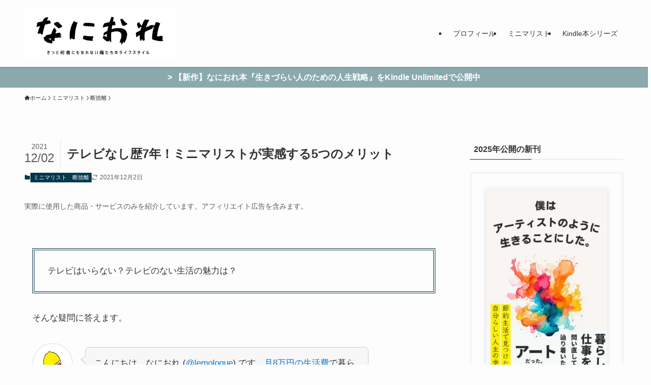

--- FILE ---
content_type: text/html; charset=UTF-8
request_url: https://life-lemon.com/dansyari-tv/
body_size: 26978
content:
<!DOCTYPE html><html lang="ja" data-loaded="false" data-scrolled="false" data-spmenu="closed"><head><meta charset="utf-8"><meta name="format-detection" content="telephone=no"><meta http-equiv="X-UA-Compatible" content="IE=edge"><meta name="viewport" content="width=device-width, viewport-fit=cover"><link media="all" href="https://life-lemon.com/wp-content/cache/autoptimize/css/autoptimize_53c5bf22315916193801d70fabf01be3.css" rel="stylesheet"><link media="print" href="https://life-lemon.com/wp-content/cache/autoptimize/css/autoptimize_30cf4bd0a6a91f7e9b066476233b9a42.css" rel="stylesheet"><title>テレビなし歴7年！ミニマリストが実感する5つのメリット | なにおれ</title><meta name='robots' content='max-image-preview:large' /><link rel='dns-prefetch' href='//www.google.com' /><link rel="alternate" type="application/rss+xml" title="なにおれ &raquo; フィード" href="https://life-lemon.com/feed/" /><link rel="alternate" type="application/rss+xml" title="なにおれ &raquo; コメントフィード" href="https://life-lemon.com/comments/feed/" /><link rel="alternate" type="application/rss+xml" title="なにおれ &raquo; テレビなし歴7年！ミニマリストが実感する5つのメリット のコメントのフィード" href="https://life-lemon.com/dansyari-tv/feed/" /><meta name="description" content="「テレビはいらない？」そんな疑問に答えます。テレビなし歴7年のミニマリストが断捨離して実感する5つのメリット、テレビがなくても困らない理由、不要になったテレビを高く売る方法を紹介します。"><link rel="canonical" href="https://life-lemon.com/dansyari-tv/"><meta property="og:locale" content="ja_JP"><meta property="og:type" content="article"><meta property="og:image" content="https://life-lemon.com/wp-content/uploads/2019/06/9beb7d3d6fee158fe09ad42bc0063523.jpg"><meta property="og:title" content="テレビなし歴7年！ミニマリストが実感する5つのメリット | なにおれ"><meta property="og:description" content="「テレビはいらない？」そんな疑問に答えます。テレビなし歴7年のミニマリストが断捨離して実感する5つのメリット、テレビがなくても困らない理由、不要になったテレビを高く売る方法を紹介します。"><meta property="og:url" content="https://life-lemon.com/dansyari-tv/"><meta property="og:site_name" content="なにおれ"><meta name="twitter:card" content="summary"><meta name="twitter:site" content="lemologue">  <script async src="https://www.googletagmanager.com/gtag/js?id=G-1TWNE71N0N"></script> <script>window.dataLayer = window.dataLayer || [];
	function gtag(){dataLayer.push(arguments);}
	gtag("js", new Date());
	gtag("config", "G-1TWNE71N0N");
	gtag("config", "UA-118375057-1");</script>  <script type="text/javascript" src="https://life-lemon.com/wp-includes/js/jquery/jquery.min.js?ver=3.7.1" id="jquery-core-js"></script> <script type="text/javascript" id="aurora-heatmap-js-extra">var aurora_heatmap = {"_mode":"reporter","ajax_url":"https:\/\/life-lemon.com\/wp-admin\/admin-ajax.php","action":"aurora_heatmap","reports":"click_pc,click_mobile","debug":"0","ajax_delay_time":"3000","ajax_interval":"10","ajax_bulk":null};</script> <noscript><link href="https://life-lemon.com/wp-content/themes/swell/build/css/noscript.css" rel="stylesheet"></noscript><link rel="https://api.w.org/" href="https://life-lemon.com/wp-json/" /><link rel="alternate" title="JSON" type="application/json" href="https://life-lemon.com/wp-json/wp/v2/posts/4928" /><link rel='shortlink' href='https://life-lemon.com/?p=4928' /> <noscript><style>.lazyload[data-src]{display:none !important;}</style></noscript><link rel="icon" href="https://life-lemon.com/wp-content/uploads/2019/01/ta-100x100.png" sizes="32x32" /><link rel="icon" href="https://life-lemon.com/wp-content/uploads/2019/01/ta-300x300.png" sizes="192x192" /><link rel="apple-touch-icon" href="https://life-lemon.com/wp-content/uploads/2019/01/ta-300x300.png" /><meta name="msapplication-TileImage" content="https://life-lemon.com/wp-content/uploads/2019/01/ta-300x300.png" /> <script type="text/javascript">var vc_sid="3396814"</script> <script type="text/javascript" src="//vpj.valuecommerce.com/vcparam_pvd.js" async></script> <script type="text/javascript">(function(c,l,a,r,i,t,y){
        c[a]=c[a]||function(){(c[a].q=c[a].q||[]).push(arguments)};
        t=l.createElement(r);t.async=1;t.src="https://www.clarity.ms/tag/"+i;
        y=l.getElementsByTagName(r)[0];y.parentNode.insertBefore(t,y);
    })(window, document, "clarity", "script", "5hxhay7f56");</script> <script data-ad-client="ca-pub-8370439242460549" async src="https://pagead2.googlesyndication.com/pagead/js/adsbygoogle.js"></script> </head><body><div id="body_wrap" class="wp-singular post-template-default single single-post postid-4928 single-format-standard wp-theme-swell -body-solid -sidebar-on -frame-off id_4928" ><div id="sp_menu" class="p-spMenu -left"><div class="p-spMenu__inner"><div class="p-spMenu__closeBtn"> <button class="c-iconBtn -menuBtn c-plainBtn" data-onclick="toggleMenu" aria-label="メニューを閉じる"> <i class="c-iconBtn__icon icon-close-thin"></i> </button></div><div class="p-spMenu__body"><div class="c-widget__title -spmenu"> MENU</div><div class="p-spMenu__nav"><ul class="c-spnav c-listMenu"><li class="menu-item menu-item-type-post_type menu-item-object-page menu-item-has-children menu-item-14265"><a href="https://life-lemon.com/profile1/">プロフィール</a><ul class="sub-menu"><li class="menu-item menu-item-type-post_type menu-item-object-page menu-item-14280"><a href="https://life-lemon.com/profile1/">プロフィール</a></li><li class="menu-item menu-item-type-post_type menu-item-object-page menu-item-17161"><a href="https://life-lemon.com/naniore/">なにおれの使い方</a></li><li class="menu-item menu-item-type-post_type menu-item-object-page menu-item-14267"><a href="https://life-lemon.com/articles-10/">まず読んでほしい記事10選</a></li><li class="menu-item menu-item-type-post_type menu-item-object-page menu-item-16831"><a href="https://life-lemon.com/contact/">問い合わせ</a></li></ul></li><li class="menu-item menu-item-type-taxonomy menu-item-object-category current-post-ancestor current-menu-parent current-post-parent menu-item-has-children menu-item-14270"><a href="https://life-lemon.com/category/minimal-life/">ミニマリスト</a><ul class="sub-menu"><li class="menu-item menu-item-type-taxonomy menu-item-object-category menu-item-15497"><a href="https://life-lemon.com/category/minimal-life/fashion/">服</a></li><li class="menu-item menu-item-type-taxonomy menu-item-object-category menu-item-15498"><a href="https://life-lemon.com/category/minimal-life/room/">部屋</a></li><li class="menu-item menu-item-type-taxonomy menu-item-object-category menu-item-14278"><a href="https://life-lemon.com/category/minimal-life/money/">節約</a></li><li class="menu-item menu-item-type-taxonomy menu-item-object-category menu-item-14277"><a href="https://life-lemon.com/category/minimal-life/asset/">お金</a></li><li class="menu-item menu-item-type-taxonomy menu-item-object-category current-post-ancestor current-menu-parent current-post-parent menu-item-14279"><a href="https://life-lemon.com/category/minimal-life/dansyari/">断捨離</a></li><li class="menu-item menu-item-type-taxonomy menu-item-object-category menu-item-14276"><a href="https://life-lemon.com/category/minimal-life/health/">健康</a></li><li class="menu-item menu-item-type-taxonomy menu-item-object-category menu-item-14274"><a href="https://life-lemon.com/category/minimal-life/business/">仕事</a></li><li class="menu-item menu-item-type-taxonomy menu-item-object-category menu-item-14273"><a href="https://life-lemon.com/category/minimal-life/life/">暮らし</a></li><li class="menu-item menu-item-type-taxonomy menu-item-object-category menu-item-14272"><a href="https://life-lemon.com/category/minimal-life/hobby/">遊び</a></li><li class="menu-item menu-item-type-taxonomy menu-item-object-category menu-item-17349"><a href="https://life-lemon.com/category/minimal-life/book/">本</a></li><li class="menu-item menu-item-type-taxonomy menu-item-object-category menu-item-14271"><a href="https://life-lemon.com/category/minimal-life/best-buy/">買ってよかったもの</a></li></ul></li><li class="menu-item menu-item-type-post_type menu-item-object-page menu-item-has-children menu-item-17344"><a href="https://life-lemon.com/kindle-ikizurai-summary/">Kindle本シリーズ</a><ul class="sub-menu"><li class="menu-item menu-item-type-post_type menu-item-object-page menu-item-17347"><a href="https://life-lemon.com/kindle-ikizurai-summary/">生きづらい人のためのシリーズ</a></li><li class="menu-item menu-item-type-post_type menu-item-object-page menu-item-17345"><a href="https://life-lemon.com/kindle-all/">ミニマリスト式シリーズ</a></li></ul></li></ul></div><div id="sp_menu_bottom" class="p-spMenu__bottom w-spMenuBottom"><div id="custom_html-66" class="widget_text c-widget widget_custom_html"><div class="c-widget__title -spmenu">2025年公開の新刊</div><div class="textwidget custom-html-widget"><div class="p-blogParts post_content" data-partsid="17633"><div class="wp-block-group has-border -border04"><div class="wp-block-group__inner-container"><figure class="wp-block-image size-full is-style-shadow"><a href="https://amzn.to/44060ih"><img fetchpriority="high" decoding="async" width="309" height="494" src="[data-uri]" data-src="https://life-lemon.com/wp-content/uploads/2025/06/20375ced40379f1e8ea26f8e6c287f04.jpg" alt="" class="wp-image-17634 lazyload" data-aspectratio="309/494"><noscript><img fetchpriority="high" decoding="async" width="309" height="494" src="https://life-lemon.com/wp-content/uploads/2025/06/20375ced40379f1e8ea26f8e6c287f04.jpg" alt="" class="wp-image-17634"></noscript></a><figcaption><a href="https://amzn.to/44060ih" data-type="URL" data-id="https://amzn.to/44060ih" target="_blank" rel="noreferrer noopener">僕はアーティストのように生きることにした。：節約生活から始める自分らしい人生の歩み方</a></figcaption></figure><div class="wp-block-buttons is-horizontal is-content-justification-center is-layout-flex wp-container-core-buttons-is-layout-499968f5 wp-block-buttons-is-layout-flex"><div class="wp-block-button is-style-fill"><a class="wp-block-button__link has-white-color has-swl-deep-04-background-color has-text-color has-background" href="https://amzn.to/44060ih" target="_blank" rel="noreferrer noopener"><span class="swl-fz u-fz-s">Amazon詳細ページ</span></a></div></div><p class="has-text-align-center"><small class="mininote">※Kindle Unlimited読み放題対象です</small></p></div></div></div><div class="p-blogParts post_content" data-partsid="17631"><div class="wp-block-group has-border -border04"><div class="wp-block-group__inner-container"><figure class="wp-block-image size-full is-style-shadow"><a href="https://amzn.to/3GAjb1b"><img decoding="async" width="309" height="494" src="[data-uri]" data-src="https://life-lemon.com/wp-content/uploads/2025/06/6ba012c6592a244adc99c2b4c3499254.jpg" alt="" class="wp-image-17632 lazyload" data-aspectratio="309/494"><noscript><img decoding="async" width="309" height="494" src="https://life-lemon.com/wp-content/uploads/2025/06/6ba012c6592a244adc99c2b4c3499254.jpg" alt="" class="wp-image-17632"></noscript></a><figcaption><a href="https://amzn.to/3GAjb1b" data-type="URL" data-id="https://amzn.to/3GAjb1b" target="_blank" rel="noreferrer noopener">生活をデザインする。：自分の人生を生きるための実践的方法</a></figcaption></figure><div class="wp-block-buttons is-horizontal is-content-justification-center is-layout-flex wp-container-core-buttons-is-layout-499968f5 wp-block-buttons-is-layout-flex"><div class="wp-block-button is-style-fill"><a class="wp-block-button__link has-white-color has-swl-deep-04-background-color has-text-color has-background" href="https://amzn.to/3GAjb1b" target="_blank" rel="noreferrer noopener"><span class="swl-fz u-fz-s">Amazon詳細ページ</span></a></div></div><p class="has-text-align-center"><small class="mininote">※Kindle Unlimited読み放題対象です</small></p></div></div></div></div></div><div id="custom_html-47" class="widget_text c-widget widget_custom_html"><div class="c-widget__title -spmenu">Kindle本新シリーズ「生きづらい人のためのシリーズ」</div><div class="textwidget custom-html-widget"><div class="p-blogParts post_content" data-partsid="17352"><div class="wp-block-group has-border -border04"><div class="wp-block-group__inner-container"><figure class="wp-block-image size-full is-style-shadow"><a href="https://amzn.to/43xk5SE"><img decoding="async" width="309" height="494" src="[data-uri]" data-src="https://life-lemon.com/wp-content/uploads/2023/06/4fb4f5ebe5083162a535cec763f38306.jpg" alt="" class="wp-image-17335 lazyload" data-aspectratio="309/494"><noscript><img decoding="async" width="309" height="494" src="https://life-lemon.com/wp-content/uploads/2023/06/4fb4f5ebe5083162a535cec763f38306.jpg" alt="" class="wp-image-17335"></noscript></a><figcaption><a href="https://amzn.to/43xk5SE" data-type="URL" data-id="https://amzn.to/43xk5SE" target="_blank" rel="noreferrer noopener">生きづらい人のための人生戦略: ゼロから「自分」を作り変える10ステージ</a></figcaption></figure><div class="wp-block-buttons is-horizontal is-content-justification-center is-layout-flex wp-container-core-buttons-is-layout-499968f5 wp-block-buttons-is-layout-flex"><div class="wp-block-button is-style-fill"><a class="wp-block-button__link has-white-color has-swl-deep-04-background-color has-text-color has-background" href="https://amzn.to/43xk5SE" target="_blank" rel="noreferrer noopener"><span class="swl-fz u-fz-s">Amazon詳細ページ</span></a></div></div><p class="has-text-align-center"><small class="mininote">※Kindle Unlimited読み放題対象です</small></p></div></div></div></div></div><div id="custom_html-38" class="widget_text c-widget widget_custom_html"><div class="c-widget__title -spmenu">シリーズ第2巻</div><div class="textwidget custom-html-widget"><div class="p-blogParts post_content" data-partsid="17378"><div class="wp-block-group has-border -border04"><div class="wp-block-group__inner-container"><figure class="wp-block-image size-full is-style-shadow"><a href="https://amzn.to/452sZrM"><img decoding="async" width="309" height="494" src="[data-uri]" data-src="https://life-lemon.com/wp-content/uploads/2023/07/4dc4dc97c9554c806216fabaccdca993.jpg" alt="" class="wp-image-17379 lazyload" data-aspectratio="309/494"><noscript><img decoding="async" width="309" height="494" src="https://life-lemon.com/wp-content/uploads/2023/07/4dc4dc97c9554c806216fabaccdca993.jpg" alt="" class="wp-image-17379"></noscript></a><figcaption><a href="https://amzn.to/452sZrM" data-type="URL" data-id="https://amzn.to/452sZrM" target="_blank" rel="noreferrer noopener">生きづらい人のためのミニマル戦略: 「考える力」が身につく！ものを手放す4ステップ</a></figcaption></figure><div class="wp-block-buttons is-horizontal is-content-justification-center is-layout-flex wp-container-core-buttons-is-layout-499968f5 wp-block-buttons-is-layout-flex"><div class="wp-block-button is-style-fill"><a class="wp-block-button__link has-white-color has-swl-deep-04-background-color has-text-color has-background" href="https://amzn.to/452sZrM" target="_blank" rel="noreferrer noopener"><span class="swl-fz u-fz-s">Amazon詳細ページ</span></a></div></div><p class="has-text-align-center"><small class="mininote">※Kindle Unlimited読み放題対象です</small></p></div></div></div></div></div><div id="custom_html-50" class="widget_text c-widget widget_custom_html"><div class="c-widget__title -spmenu">シリーズ第3巻</div><div class="textwidget custom-html-widget"><div class="p-blogParts post_content" data-partsid="17402"><div class="wp-block-group has-border -border04"><div class="wp-block-group__inner-container"><figure class="wp-block-image size-full is-style-shadow"><a href="https://amzn.to/3raW3PE"><img decoding="async" width="309" height="494" src="[data-uri]" data-src="https://life-lemon.com/wp-content/uploads/2023/09/20375ced40379f1e8ea26f8e6c287f04.jpg" alt="" class="wp-image-17403 lazyload" data-aspectratio="309/494"><noscript><img decoding="async" width="309" height="494" src="https://life-lemon.com/wp-content/uploads/2023/09/20375ced40379f1e8ea26f8e6c287f04.jpg" alt="" class="wp-image-17403"></noscript></a><figcaption><a href="https://amzn.to/3raW3PE" data-type="URL" data-id="https://amzn.to/3raW3PE" target="_blank" rel="noreferrer noopener">生きづらい人のための貯金戦略: 節約からはじめるお金の不安のなくし方</a></figcaption></figure><div class="wp-block-buttons is-horizontal is-content-justification-center is-layout-flex wp-container-core-buttons-is-layout-499968f5 wp-block-buttons-is-layout-flex"><div class="wp-block-button is-style-fill"><a class="wp-block-button__link has-white-color has-swl-deep-04-background-color has-text-color has-background" href="https://amzn.to/3raW3PE" target="_blank" rel="noreferrer noopener"><span class="swl-fz u-fz-s">Amazon詳細ページ</span></a></div></div><p class="has-text-align-center"><small class="mininote">※Kindle Unlimited読み放題対象です</small></p></div></div></div></div></div><div id="custom_html-53" class="widget_text c-widget widget_custom_html"><div class="c-widget__title -spmenu">ステージ第4巻</div><div class="textwidget custom-html-widget"><div class="p-blogParts post_content" data-partsid="17439"><div class="wp-block-group has-border -border04"><div class="wp-block-group__inner-container"><figure class="wp-block-image size-full is-style-shadow"><a href="https://amzn.to/40r1IhS"><img decoding="async" width="309" height="494" src="[data-uri]" data-src="https://life-lemon.com/wp-content/uploads/2023/11/20375ced40379f1e8ea26f8e6c287f04.jpg" alt="" class="wp-image-17440 lazyload" data-aspectratio="309/494"><noscript><img decoding="async" width="309" height="494" src="https://life-lemon.com/wp-content/uploads/2023/11/20375ced40379f1e8ea26f8e6c287f04.jpg" alt="" class="wp-image-17440"></noscript></a><figcaption><a href="https://amzn.to/40r1IhS" data-type="URL" data-id="https://amzn.to/40r1IhS" target="_blank" rel="noreferrer noopener">生きづらい人のための休息戦略: 疲れにくい暮らしを整える7つの習慣</a></figcaption></figure><div class="wp-block-buttons is-horizontal is-content-justification-center is-layout-flex wp-container-core-buttons-is-layout-499968f5 wp-block-buttons-is-layout-flex"><div class="wp-block-button is-style-fill"><a class="wp-block-button__link has-white-color has-swl-deep-04-background-color has-text-color has-background" href="https://amzn.to/40r1IhS" target="_blank" rel="noreferrer noopener"><span class="swl-fz u-fz-s">Amazon詳細ページ</span></a></div></div><p class="has-text-align-center"><small class="mininote">※Kindle Unlimited読み放題対象です</small></p></div></div></div></div></div><div id="custom_html-55" class="widget_text c-widget widget_custom_html"><div class="c-widget__title -spmenu">シリーズ第5巻</div><div class="textwidget custom-html-widget"><div class="p-blogParts post_content" data-partsid="17457"><div class="wp-block-group has-border -border04"><div class="wp-block-group__inner-container"><figure class="wp-block-image size-full is-style-shadow"><a href="https://amzn.to/4aibZBd"><img decoding="async" width="309" height="494" src="[data-uri]" data-src="https://life-lemon.com/wp-content/uploads/2023/12/389f7e8a349f9394e315c19fc101a381.jpg" alt="" class="wp-image-17458 lazyload" data-aspectratio="309/494"><noscript><img decoding="async" width="309" height="494" src="https://life-lemon.com/wp-content/uploads/2023/12/389f7e8a349f9394e315c19fc101a381.jpg" alt="" class="wp-image-17458"></noscript></a><figcaption><a href="https://amzn.to/4aibZBd" data-type="URL" data-id="https://amzn.to/4aibZBd" target="_blank" rel="noreferrer noopener">生きづらい人のための時間戦略:「いますべきこと」がわかる人生計画の立て方</a></figcaption></figure><div class="wp-block-buttons is-horizontal is-content-justification-center is-layout-flex wp-container-core-buttons-is-layout-499968f5 wp-block-buttons-is-layout-flex"><div class="wp-block-button is-style-fill"><a class="wp-block-button__link has-white-color has-swl-deep-04-background-color has-text-color has-background" href="https://amzn.to/4aibZBd" target="_blank" rel="noreferrer noopener"><span class="swl-fz u-fz-s">Amazon詳細ページ</span></a></div></div><p class="has-text-align-center"><small class="mininote">※Kindle Unlimited読み放題対象です</small></p></div></div></div></div></div><div id="custom_html-57" class="widget_text c-widget widget_custom_html"><div class="c-widget__title -spmenu">シリーズ第6巻</div><div class="textwidget custom-html-widget"><div class="p-blogParts post_content" data-partsid="17498"><div class="wp-block-group has-border -border04"><div class="wp-block-group__inner-container"><figure class="wp-block-image size-full is-style-shadow"><a href="https://amzn.to/3uA0nK2"><img decoding="async" width="309" height="494" src="[data-uri]" data-src="https://life-lemon.com/wp-content/uploads/2024/02/4dc4dc97c9554c806216fabaccdca993.jpg" alt="" class="wp-image-17499 lazyload" data-aspectratio="309/494"><noscript><img decoding="async" width="309" height="494" src="https://life-lemon.com/wp-content/uploads/2024/02/4dc4dc97c9554c806216fabaccdca993.jpg" alt="" class="wp-image-17499"></noscript></a><figcaption><a href="https://amzn.to/3uA0nK2" data-type="URL" data-id="https://amzn.to/3uA0nK2" target="_blank" rel="noreferrer noopener">生きづらい人のための投資戦略: 幸せな働き方を実現するお金の使い方</a></figcaption></figure><div class="wp-block-buttons is-horizontal is-content-justification-center is-layout-flex wp-container-core-buttons-is-layout-499968f5 wp-block-buttons-is-layout-flex"><div class="wp-block-button is-style-fill"><a class="wp-block-button__link has-white-color has-swl-deep-04-background-color has-text-color has-background" href="https://amzn.to/3uA0nK2" target="_blank" rel="noreferrer noopener"><span class="swl-fz u-fz-s">Amazon詳細ページ</span></a></div></div><p class="has-text-align-center"><small class="mininote">※Kindle Unlimited読み放題対象です</small></p></div></div></div></div></div><div id="custom_html-59" class="widget_text c-widget widget_custom_html"><div class="c-widget__title -spmenu">シリーズ第7巻</div><div class="textwidget custom-html-widget"><div class="p-blogParts post_content" data-partsid="17518"><div class="wp-block-group has-border -border04"><div class="wp-block-group__inner-container"><figure class="wp-block-image size-full is-style-shadow"><a href="https://amzn.to/4aZgwZc"><img decoding="async" width="309" height="494" src="[data-uri]" data-src="https://life-lemon.com/wp-content/uploads/2024/04/9935d592a9c22fc6d638834289ebe679.jpg" alt="" class="wp-image-17519 lazyload" data-aspectratio="309/494"><noscript><img decoding="async" width="309" height="494" src="https://life-lemon.com/wp-content/uploads/2024/04/9935d592a9c22fc6d638834289ebe679.jpg" alt="" class="wp-image-17519"></noscript></a><figcaption><a href="https://amzn.to/4aZgwZc" data-type="URL" data-id="https://amzn.to/4aZgwZc" target="_blank" rel="noreferrer noopener">生きづらい人のための副業戦略: 何者でもない人だからできるSNS発信の始め方</a></figcaption></figure><div class="wp-block-buttons is-horizontal is-content-justification-center is-layout-flex wp-container-core-buttons-is-layout-499968f5 wp-block-buttons-is-layout-flex"><div class="wp-block-button is-style-fill"><a class="wp-block-button__link has-white-color has-swl-deep-04-background-color has-text-color has-background" href="https://amzn.to/4aZgwZc" target="_blank" rel="noreferrer noopener"><span class="swl-fz u-fz-s">Amazon詳細ページ</span></a></div></div><p class="has-text-align-center"><small class="mininote">※Kindle Unlimited読み放題対象です</small></p></div></div></div></div></div><div id="custom_html-61" class="widget_text c-widget widget_custom_html"><div class="c-widget__title -spmenu">シリーズ第8巻</div><div class="textwidget custom-html-widget"><div class="p-blogParts post_content" data-partsid="17563"><div class="wp-block-group has-border -border04"><div class="wp-block-group__inner-container"><figure class="wp-block-image size-full is-style-shadow"><a href="https://amzn.to/3SAgIXN"><img decoding="async" width="309" height="494" src="[data-uri]" data-src="https://life-lemon.com/wp-content/uploads/2024/07/4dc4dc97c9554c806216fabaccdca993.jpg" alt="" class="wp-image-17559 lazyload" data-aspectratio="309/494"><noscript><img decoding="async" width="309" height="494" src="https://life-lemon.com/wp-content/uploads/2024/07/4dc4dc97c9554c806216fabaccdca993.jpg" alt="" class="wp-image-17559"></noscript></a><figcaption><a href="https://amzn.to/3SAgIXN" data-type="URL" data-id="https://amzn.to/3SAgIXN" target="_blank" rel="noreferrer noopener">生きづらい人のためのSNS戦略: 情報発信で月10万円稼ぐ方程式</a></figcaption></figure><div class="wp-block-buttons is-horizontal is-content-justification-center is-layout-flex wp-container-core-buttons-is-layout-499968f5 wp-block-buttons-is-layout-flex"><div class="wp-block-button is-style-fill"><a class="wp-block-button__link has-white-color has-swl-deep-04-background-color has-text-color has-background" href="https://amzn.to/3SAgIXN" target="_blank" rel="noreferrer noopener"><span class="swl-fz u-fz-s">Amazon詳細ページ</span></a></div></div><p class="has-text-align-center"><small class="mininote">※Kindle Unlimited読み放題対象です</small></p></div></div></div></div></div><div id="custom_html-63" class="widget_text c-widget widget_custom_html"><div class="c-widget__title -spmenu">シリーズ第9巻</div><div class="textwidget custom-html-widget"><div class="p-blogParts post_content" data-partsid="17593"><div class="wp-block-group has-border -border04"><div class="wp-block-group__inner-container"><figure class="wp-block-image size-full is-style-shadow"><a href="https://amzn.to/3zP30dy"><img decoding="async" width="309" height="494" src="[data-uri]" data-src="https://life-lemon.com/wp-content/uploads/2024/10/5aca27517835fb00484ecfc96c8f3608.jpg" alt="" class="wp-image-17594 lazyload" data-aspectratio="309/494"><noscript><img decoding="async" width="309" height="494" src="https://life-lemon.com/wp-content/uploads/2024/10/5aca27517835fb00484ecfc96c8f3608.jpg" alt="" class="wp-image-17594"></noscript></a><figcaption><a href="https://amzn.to/3zP30dy" data-type="URL" data-id="https://amzn.to/3zP30dy" target="_blank" rel="noreferrer noopener">生きづらい人のための起業戦略: 自分らしく働くビジネスの作り方</a></figcaption></figure><div class="wp-block-buttons is-horizontal is-content-justification-center is-layout-flex wp-container-core-buttons-is-layout-499968f5 wp-block-buttons-is-layout-flex"><div class="wp-block-button is-style-fill"><a class="wp-block-button__link has-white-color has-swl-deep-04-background-color has-text-color has-background" href="https://amzn.to/3zP30dy" target="_blank" rel="noreferrer noopener"><span class="swl-fz u-fz-s">Amazon詳細ページ</span></a></div></div><p class="has-text-align-center"><small class="mininote">※Kindle Unlimited読み放題対象です</small></p></div></div></div></div></div><div id="custom_html-65" class="widget_text c-widget widget_custom_html"><div class="c-widget__title -spmenu">シリーズ最終巻</div><div class="textwidget custom-html-widget"><div class="p-blogParts post_content" data-partsid="17612"><div class="wp-block-group has-border -border04"><div class="wp-block-group__inner-container"><figure class="wp-block-image size-full is-style-shadow"><a href="https://amzn.to/3DgIzHP"><img decoding="async" width="309" height="494" src="[data-uri]" data-src="https://life-lemon.com/wp-content/uploads/2024/12/4dc4dc97c9554c806216fabaccdca993.jpg" alt="" class="wp-image-17613 lazyload" data-aspectratio="309/494"><noscript><img decoding="async" width="309" height="494" src="https://life-lemon.com/wp-content/uploads/2024/12/4dc4dc97c9554c806216fabaccdca993.jpg" alt="" class="wp-image-17613"></noscript></a><figcaption><a href="https://amzn.to/3DgIzHP" data-type="URL" data-id="https://amzn.to/3DgIzHP" target="_blank" rel="noreferrer noopener">生きづらい人のためのFIRE戦略: 人生100年時代を幸福に生きていく方法</a></figcaption></figure><div class="wp-block-buttons is-horizontal is-content-justification-center is-layout-flex wp-container-core-buttons-is-layout-499968f5 wp-block-buttons-is-layout-flex"><div class="wp-block-button is-style-fill"><a class="wp-block-button__link has-white-color has-swl-deep-04-background-color has-text-color has-background" href="https://amzn.to/3DgIzHP" target="_blank" rel="noreferrer noopener"><span class="swl-fz u-fz-s">Amazon詳細ページ</span></a></div></div><p class="has-text-align-center"><small class="mininote">※Kindle Unlimited読み放題対象です</small></p></div></div></div></div></div><div id="custom_html-41" class="widget_text c-widget widget_custom_html"><div class="c-widget__title -spmenu">なにおれ書籍の重版が決定！</div><div class="textwidget custom-html-widget"><div class="p-blogParts post_content" data-partsid="16923"><div class="wp-block-group has-border -border04"><div class="wp-block-group__inner-container"><figure class="wp-block-image size-full is-style-shadow"><a href="https://amzn.to/3MPM8W7"><img decoding="async" width="342" height="494" src="[data-uri]" data-src="https://life-lemon.com/wp-content/uploads/2022/11/naniore_cover_obi_out_H1.jpg" alt="" class="wp-image-16925 lazyload" data-aspectratio="342/494"><noscript><img decoding="async" width="342" height="494" src="https://life-lemon.com/wp-content/uploads/2022/11/naniore_cover_obi_out_H1.jpg" alt="" class="wp-image-16925"></noscript></a><figcaption>31歳、夫婦2人、月13万円で、自分らしく暮らす。：僕たちが見つけた質素で最強の生き方</figcaption></figure><div class="wp-block-buttons is-horizontal is-content-justification-center is-layout-flex wp-container-core-buttons-is-layout-499968f5 wp-block-buttons-is-layout-flex"><div class="wp-block-button is-style-fill"><a class="wp-block-button__link has-white-color has-swl-deep-04-background-color has-text-color has-background" href="https://amzn.to/3MPM8W7" target="_blank" rel="noreferrer noopener"><span class="swl-fz u-fz-s">Amazon詳細ページ</span></a></div></div></div></div></div></div></div><div id="custom_html-45" class="widget_text c-widget widget_custom_html"><div class="c-widget__title -spmenu">なにおれムック本を全国の書店で発売中</div><div class="textwidget custom-html-widget"><div class="p-blogParts post_content" data-partsid="17172"><div class="wp-block-group has-border -border04"><div class="wp-block-group__inner-container"><figure class="wp-block-image size-full is-style-shadow"><a href="https://amzn.to/3XjEYNE"><img decoding="async" width="349" height="494" src="[data-uri]" data-src="https://life-lemon.com/wp-content/uploads/2023/02/naniore-h1.jpg" alt="" class="wp-image-17173 lazyload" data-aspectratio="349/494"><noscript><img decoding="async" width="349" height="494" src="https://life-lemon.com/wp-content/uploads/2023/02/naniore-h1.jpg" alt="" class="wp-image-17173"></noscript></a><figcaption>なにおれ流 少ないものとお金で楽しく暮らす</figcaption></figure><div class="wp-block-buttons is-horizontal is-content-justification-center is-layout-flex wp-container-core-buttons-is-layout-499968f5 wp-block-buttons-is-layout-flex"><div class="wp-block-button is-style-fill"><a class="wp-block-button__link has-white-color has-swl-deep-04-background-color has-text-color has-background" href="https://amzn.to/3XjEYNE" target="_blank" rel="noreferrer noopener"><span class="swl-fz u-fz-s">Amazon詳細ページ</span></a></div></div></div></div></div></div></div><div id="custom_html-40" class="widget_text c-widget widget_custom_html"><div class="c-widget__title -spmenu">Kindle本「ミニマリスト式シリーズ」10冊</div><div class="textwidget custom-html-widget"><div class="p-blogParts post_content" data-partsid="15096"><div class="wp-block-group has-border -border04"><div class="wp-block-group__inner-container"><figure class="wp-block-image size-large is-style-shadow"><a href="https://amzn.to/3kLyV3M"><img decoding="async" width="309" height="494" src="[data-uri]" data-src="https://life-lemon.com/wp-content/uploads/2021/11/8223e9a9387ea9bc19c5cf164496bfc9-1.jpg" alt="" class="wp-image-15098 lazyload" data-aspectratio="309/494"><noscript><img decoding="async" width="309" height="494" src="https://life-lemon.com/wp-content/uploads/2021/11/8223e9a9387ea9bc19c5cf164496bfc9-1.jpg" alt="" class="wp-image-15098"></noscript></a><figcaption>ミニマリスト式超人生戦略術：敏感な人が会社を辞めてラクに生きていく方法</figcaption></figure><div class="wp-block-buttons is-content-justification-center is-layout-flex wp-block-buttons-is-layout-flex"><div class="wp-block-button is-style-fill"><a class="wp-block-button__link has-white-color has-swl-deep-04-background-color has-text-color has-background no-border-radius" href="https://amzn.to/3kLyV3M" target="_blank" rel="noreferrer noopener"><span class="swl-fz u-fz-s">Amazon詳細ページ</span></a></div></div><p class="has-text-align-center"><small class="mininote">※Kindle Unlimited読み放題対象です</small></p></div></div></div></div></div><div id="media_image-49" class="c-widget widget_media_image"><div class="c-widget__title -spmenu">2024年のなにおれ活動計画</div><a href="https://life-lemon.com/naniore-2024/"><img width="500" height="303" src="[data-uri]" class="image wp-image-17487  attachment-medium size-medium lazyload" alt="" style="max-width: 100%; height: auto;" decoding="async"   data-src="https://life-lemon.com/wp-content/uploads/2024/01/431878e2020021287233e6d3625e20cd-500x303.jpg" data-srcset="https://life-lemon.com/wp-content/uploads/2024/01/431878e2020021287233e6d3625e20cd-500x303.jpg 500w, https://life-lemon.com/wp-content/uploads/2024/01/431878e2020021287233e6d3625e20cd-768x465.jpg 768w, https://life-lemon.com/wp-content/uploads/2024/01/431878e2020021287233e6d3625e20cd.jpg 800w" data-sizes="auto" data-eio-rwidth="500" data-eio-rheight="303" /><noscript><img width="500" height="303" src="https://life-lemon.com/wp-content/uploads/2024/01/431878e2020021287233e6d3625e20cd-500x303.jpg" class="image wp-image-17487  attachment-medium size-medium" alt="" style="max-width: 100%; height: auto;" decoding="async" srcset="https://life-lemon.com/wp-content/uploads/2024/01/431878e2020021287233e6d3625e20cd-500x303.jpg 500w, https://life-lemon.com/wp-content/uploads/2024/01/431878e2020021287233e6d3625e20cd-768x465.jpg 768w, https://life-lemon.com/wp-content/uploads/2024/01/431878e2020021287233e6d3625e20cd.jpg 800w" sizes="(max-width: 500px) 100vw, 500px" data-eio="l" /></noscript></a></div><div id="media_video-3" class="c-widget widget_media_video"><div class="c-widget__title -spmenu">なにおれYouTube</div><div style="width:100%;" class="wp-video"><!--[if lt IE 9]><script>document.createElement('video');</script><![endif]--><video class="wp-video-shortcode" id="video-4928-1" preload="metadata" controls="controls"><source type="video/youtube" src="https://youtu.be/WCC0dXMFaRc?_=1" /><a href="https://youtu.be/WCC0dXMFaRc">https://youtu.be/WCC0dXMFaRc</a></video></div></div><div id="media_image-51" class="c-widget widget_media_image"><div class="c-widget__title -spmenu">なにおれVoicy</div><a href="https://r.voicy.jp/qkKnxQrZ91o"><img width="500" height="263" src="[data-uri]" class="image wp-image-17351  attachment-medium size-medium lazyload" alt="" style="max-width: 100%; height: auto;" decoding="async"   data-src="https://life-lemon.com/wp-content/uploads/2023/06/3324-500x263.png" data-srcset="https://life-lemon.com/wp-content/uploads/2023/06/3324-500x263.png 500w, https://life-lemon.com/wp-content/uploads/2023/06/3324-768x403.png 768w, https://life-lemon.com/wp-content/uploads/2023/06/3324.png 800w" data-sizes="auto" data-eio-rwidth="500" data-eio-rheight="263" /><noscript><img width="500" height="263" src="https://life-lemon.com/wp-content/uploads/2023/06/3324-500x263.png" class="image wp-image-17351  attachment-medium size-medium" alt="" style="max-width: 100%; height: auto;" decoding="async" srcset="https://life-lemon.com/wp-content/uploads/2023/06/3324-500x263.png 500w, https://life-lemon.com/wp-content/uploads/2023/06/3324-768x403.png 768w, https://life-lemon.com/wp-content/uploads/2023/06/3324.png 800w" sizes="(max-width: 500px) 100vw, 500px" data-eio="l" /></noscript></a></div><div id="media_image-30" class="c-widget widget_media_image"><div class="c-widget__title -spmenu">なにおれInstagram</div><a href="https://www.instagram.com/naniorejp/"><img width="500" height="303" src="[data-uri]" class="image wp-image-17020  attachment-medium size-medium lazyload" alt="" style="max-width: 100%; height: auto;" decoding="async"   data-src="https://life-lemon.com/wp-content/uploads/2022/12/a21a6fd5813d2c3d5282bea95894d84a-500x303.jpg" data-srcset="https://life-lemon.com/wp-content/uploads/2022/12/a21a6fd5813d2c3d5282bea95894d84a-500x303.jpg 500w, https://life-lemon.com/wp-content/uploads/2022/12/a21a6fd5813d2c3d5282bea95894d84a-768x465.jpg 768w, https://life-lemon.com/wp-content/uploads/2022/12/a21a6fd5813d2c3d5282bea95894d84a.jpg 800w" data-sizes="auto" data-eio-rwidth="500" data-eio-rheight="303" /><noscript><img width="500" height="303" src="https://life-lemon.com/wp-content/uploads/2022/12/a21a6fd5813d2c3d5282bea95894d84a-500x303.jpg" class="image wp-image-17020  attachment-medium size-medium" alt="" style="max-width: 100%; height: auto;" decoding="async" srcset="https://life-lemon.com/wp-content/uploads/2022/12/a21a6fd5813d2c3d5282bea95894d84a-500x303.jpg 500w, https://life-lemon.com/wp-content/uploads/2022/12/a21a6fd5813d2c3d5282bea95894d84a-768x465.jpg 768w, https://life-lemon.com/wp-content/uploads/2022/12/a21a6fd5813d2c3d5282bea95894d84a.jpg 800w" sizes="(max-width: 500px) 100vw, 500px" data-eio="l" /></noscript></a></div><div id="media_image-21" class="c-widget widget_media_image"><div class="c-widget__title -spmenu">なにおれTwitter</div><a href="https://twitter.com/lemologue"><img width="500" height="303" src="[data-uri]" class="image wp-image-17021  attachment-medium size-medium lazyload" alt="" style="max-width: 100%; height: auto;" decoding="async"   data-src="https://life-lemon.com/wp-content/uploads/2022/12/f60c4c2e48594a006a22ab713ff597b7-500x303.jpg" data-srcset="https://life-lemon.com/wp-content/uploads/2022/12/f60c4c2e48594a006a22ab713ff597b7-500x303.jpg 500w, https://life-lemon.com/wp-content/uploads/2022/12/f60c4c2e48594a006a22ab713ff597b7-768x465.jpg 768w, https://life-lemon.com/wp-content/uploads/2022/12/f60c4c2e48594a006a22ab713ff597b7.jpg 800w" data-sizes="auto" data-eio-rwidth="500" data-eio-rheight="303" /><noscript><img width="500" height="303" src="https://life-lemon.com/wp-content/uploads/2022/12/f60c4c2e48594a006a22ab713ff597b7-500x303.jpg" class="image wp-image-17021  attachment-medium size-medium" alt="" style="max-width: 100%; height: auto;" decoding="async" srcset="https://life-lemon.com/wp-content/uploads/2022/12/f60c4c2e48594a006a22ab713ff597b7-500x303.jpg 500w, https://life-lemon.com/wp-content/uploads/2022/12/f60c4c2e48594a006a22ab713ff597b7-768x465.jpg 768w, https://life-lemon.com/wp-content/uploads/2022/12/f60c4c2e48594a006a22ab713ff597b7.jpg 800w" sizes="(max-width: 500px) 100vw, 500px" data-eio="l" /></noscript></a></div><div id="media_image-35" class="c-widget widget_media_image"><div class="c-widget__title -spmenu">なにおれ楽天ROOM</div><a href="https://room.rakuten.co.jp/naniore/items"><img width="500" height="309" src="[data-uri]" class="image wp-image-16098  attachment-medium size-medium lazyload" alt="" style="max-width: 100%; height: auto;" decoding="async"   data-src="https://life-lemon.com/wp-content/uploads/2021/12/bb368316ecc82fa25ccb2f37be2beff4-500x309.jpg" data-srcset="https://life-lemon.com/wp-content/uploads/2021/12/bb368316ecc82fa25ccb2f37be2beff4-500x309.jpg 500w, https://life-lemon.com/wp-content/uploads/2021/12/bb368316ecc82fa25ccb2f37be2beff4-768x474.jpg 768w, https://life-lemon.com/wp-content/uploads/2021/12/bb368316ecc82fa25ccb2f37be2beff4.jpg 800w" data-sizes="auto" data-eio-rwidth="500" data-eio-rheight="309" /><noscript><img width="500" height="309" src="https://life-lemon.com/wp-content/uploads/2021/12/bb368316ecc82fa25ccb2f37be2beff4-500x309.jpg" class="image wp-image-16098  attachment-medium size-medium" alt="" style="max-width: 100%; height: auto;" decoding="async" srcset="https://life-lemon.com/wp-content/uploads/2021/12/bb368316ecc82fa25ccb2f37be2beff4-500x309.jpg 500w, https://life-lemon.com/wp-content/uploads/2021/12/bb368316ecc82fa25ccb2f37be2beff4-768x474.jpg 768w, https://life-lemon.com/wp-content/uploads/2021/12/bb368316ecc82fa25ccb2f37be2beff4.jpg 800w" sizes="(max-width: 500px) 100vw, 500px" data-eio="l" /></noscript></a></div><div id="media_image-29" class="c-widget widget_media_image"><div class="c-widget__title -spmenu">Kindle Unlimitedでおすすめの本・漫画50選</div><a href="https://life-lemon.com/kindle-unlimited-summary/"><img width="500" height="309" src="[data-uri]" class="image wp-image-14413  attachment-medium size-medium lazyload" alt="" style="max-width: 100%; height: auto;" decoding="async"   data-src="https://life-lemon.com/wp-content/uploads/2021/09/73aca352e390f15d8b27a87aa88f5557-500x309.jpg" data-srcset="https://life-lemon.com/wp-content/uploads/2021/09/73aca352e390f15d8b27a87aa88f5557-500x309.jpg 500w, https://life-lemon.com/wp-content/uploads/2021/09/73aca352e390f15d8b27a87aa88f5557-800x495.jpg 800w, https://life-lemon.com/wp-content/uploads/2021/09/73aca352e390f15d8b27a87aa88f5557-768x475.jpg 768w, https://life-lemon.com/wp-content/uploads/2021/09/73aca352e390f15d8b27a87aa88f5557.jpg 860w" data-sizes="auto" data-eio-rwidth="500" data-eio-rheight="309" /><noscript><img width="500" height="309" src="https://life-lemon.com/wp-content/uploads/2021/09/73aca352e390f15d8b27a87aa88f5557-500x309.jpg" class="image wp-image-14413  attachment-medium size-medium" alt="" style="max-width: 100%; height: auto;" decoding="async" srcset="https://life-lemon.com/wp-content/uploads/2021/09/73aca352e390f15d8b27a87aa88f5557-500x309.jpg 500w, https://life-lemon.com/wp-content/uploads/2021/09/73aca352e390f15d8b27a87aa88f5557-800x495.jpg 800w, https://life-lemon.com/wp-content/uploads/2021/09/73aca352e390f15d8b27a87aa88f5557-768x475.jpg 768w, https://life-lemon.com/wp-content/uploads/2021/09/73aca352e390f15d8b27a87aa88f5557.jpg 860w" sizes="(max-width: 500px) 100vw, 500px" data-eio="l" /></noscript></a></div><div id="swell_prof_widget-5" class="c-widget widget_swell_prof_widget"><div class="p-profileBox"><figure class="p-profileBox__icon"> <img width="120" height="120"  src="[data-uri]" alt="" class="p-profileBox__iconImg lazyload" sizes="(max-width: 120px) 100vw, 120px" data-src="https://life-lemon.com/wp-content/uploads/2020/07/remon.png" data-aspectratio="120/120" ><noscript><img src="https://life-lemon.com/wp-content/uploads/2020/07/remon.png" class="p-profileBox__iconImg" alt=""></noscript></figure><div class="p-profileBox__name u-fz-m"> なにおれ (34)</div><div class="p-profileBox__job u-thin"> naniore</div><div class="p-profileBox__text"> 34歳男。妻と二人でセミリタイア生活中。SNS総フォロワー18万人。商業出版2冊。Kindle本の総レビュー9000件超。新作「生きづらい人のためのシリーズ」の10巻をKindle Unlimitedで公開中<br /> <br /> ※2025年度の主な活動：「9月から暮らしと住まいの月刊雑誌を創刊」「生活の本を定期的に書くこと」「インスタのストーリーズに生息」「毎朝メルマガを配信」<div class="p-profileBox__btn is-style-btn_normal"> <a href="https://life-lemon.com/profile1/" style="background:#e8e8e8" class="p-profileBox__btnLink"> 詳しいプロフィールはこちら </a></div></div><ul class="c-iconList p-profileBox__iconList is-style-circle"><li class="c-iconList__item -twitter-x"> <a href="https://twitter.com/lemologue" target="_blank" rel="noopener" class="c-iconList__link u-fz-14 hov-flash-up" aria-label="twitter-x"> <i class="c-iconList__icon icon-twitter-x" role="presentation"></i> </a></li><li class="c-iconList__item -instagram"> <a href="https://www.instagram.com/naniorejp" target="_blank" rel="noopener" class="c-iconList__link u-fz-14 hov-flash-up" aria-label="instagram"> <i class="c-iconList__icon icon-instagram" role="presentation"></i> </a></li><li class="c-iconList__item -tiktok"> <a href="https://www.tiktok.com/@naniorejp?lang=ja-JP" target="_blank" rel="noopener" class="c-iconList__link u-fz-14 hov-flash-up" aria-label="tiktok"> <i class="c-iconList__icon icon-tiktok" role="presentation"></i> </a></li><li class="c-iconList__item -room"> <a href="https://room.rakuten.co.jp/naniore/items" target="_blank" rel="noopener" class="c-iconList__link u-fz-14 hov-flash-up" aria-label="room"> <i class="c-iconList__icon icon-room" role="presentation"></i> </a></li><li class="c-iconList__item -line"> <a href="https://naniore.medy.jp/p/0081d333-e31f-43a1-8eb2-2b300439c43c" target="_blank" rel="noopener" class="c-iconList__link u-fz-14 hov-flash-up" aria-label="line"> <i class="c-iconList__icon icon-line" role="presentation"></i> </a></li><li class="c-iconList__item -pinterest"> <a href="https://www.pinterest.jp/naniore/pins/" target="_blank" rel="noopener" class="c-iconList__link u-fz-14 hov-flash-up" aria-label="pinterest"> <i class="c-iconList__icon icon-pinterest" role="presentation"></i> </a></li><li class="c-iconList__item -youtube"> <a href="https://www.youtube.com/channel/UCw2SeHORQs4ZQSA4xKmXEVg?view_as=subscriber" target="_blank" rel="noopener" class="c-iconList__link u-fz-14 hov-flash-up" aria-label="youtube"> <i class="c-iconList__icon icon-youtube" role="presentation"></i> </a></li><li class="c-iconList__item -amazon"> <a href="https://amzn.to/2WZp81B" target="_blank" rel="noopener" class="c-iconList__link u-fz-14 hov-flash-up" aria-label="amazon"> <i class="c-iconList__icon icon-amazon" role="presentation"></i> </a></li><li class="c-iconList__item -contact"> <a href="https://life-lemon.com/contact/" target="_blank" rel="noopener" class="c-iconList__link u-fz-14 hov-flash-up" aria-label="contact"> <i class="c-iconList__icon icon-contact" role="presentation"></i> </a></li></ul></div></div><div id="swell_prof_widget-6" class="c-widget widget_swell_prof_widget"><div class="p-profileBox"><figure class="p-profileBox__icon"> <img width="120" height="120"  src="[data-uri]" alt="" class="p-profileBox__iconImg lazyload" sizes="(max-width: 120px) 100vw, 120px" data-src="https://life-lemon.com/wp-content/uploads/2020/07/ta-500x484.png" data-srcset="https://life-lemon.com/wp-content/uploads/2020/07/ta-500x484.png 500w, https://life-lemon.com/wp-content/uploads/2020/07/ta.png 510w" data-aspectratio="120/120" ><noscript><img src="https://life-lemon.com/wp-content/uploads/2020/07/ta-500x484.png" class="p-profileBox__iconImg" alt=""></noscript></figure><div class="p-profileBox__name u-fz-m"> なにおれ</div><div class="p-profileBox__job u-thin"> 少ないものとお金で楽しく暮らす</div><div class="p-profileBox__text"> 「きっと何者にもなれない俺たちのライフスタイル」を語ったブログ。通称「なにおれ」。<br /> <br /> 「少ないものとお金でも楽しく暮らす」をコンセプトに情報を発信。<br /> <br /> 何者にもなれなかった大人たちに、いまよりも心地よく生きていくライフスタイルを提案します。<div class="p-profileBox__btn is-style-btn_normal"> <a href="https://life-lemon.com/naniore/" style="background:#e8e8e8" class="p-profileBox__btnLink"> ブログの使い方はこちら </a></div></div></div></div></div></div></div><div class="p-spMenu__overlay c-overlay" data-onclick="toggleMenu"></div></div><header id="header" class="l-header -series -series-right" data-spfix="0"><div class="l-header__inner l-container"><div class="l-header__logo"><div class="c-headLogo -img"><a href="https://life-lemon.com/" title="なにおれ" class="c-headLogo__link" rel="home"><img width="800" height="267"  src="[data-uri]" alt="なにおれ" class="c-headLogo__img lazyload"   decoding="async" loading="eager"  data-src="https://life-lemon.com/wp-content/uploads/2020/07/Blue-Clouds-Quotation-Twitter-Header.png" data-srcset="https://life-lemon.com/wp-content/uploads/2020/07/Blue-Clouds-Quotation-Twitter-Header.png 800w, https://life-lemon.com/wp-content/uploads/2020/07/Blue-Clouds-Quotation-Twitter-Header-500x167.png 500w, https://life-lemon.com/wp-content/uploads/2020/07/Blue-Clouds-Quotation-Twitter-Header-768x256.png 768w" data-sizes="auto" data-eio-rwidth="800" data-eio-rheight="267"><noscript><img width="800" height="267"  src="https://life-lemon.com/wp-content/uploads/2020/07/Blue-Clouds-Quotation-Twitter-Header.png" alt="なにおれ" class="c-headLogo__img" srcset="https://life-lemon.com/wp-content/uploads/2020/07/Blue-Clouds-Quotation-Twitter-Header.png 800w, https://life-lemon.com/wp-content/uploads/2020/07/Blue-Clouds-Quotation-Twitter-Header-500x167.png 500w, https://life-lemon.com/wp-content/uploads/2020/07/Blue-Clouds-Quotation-Twitter-Header-768x256.png 768w" sizes="(max-width: 959px) 50vw, 800px" decoding="async" loading="eager"  data-eio="l"></noscript></a></div></div><nav id="gnav" class="l-header__gnav c-gnavWrap"><ul class="c-gnav"><li class="menu-item menu-item-type-post_type menu-item-object-page menu-item-has-children menu-item-14265"><a href="https://life-lemon.com/profile1/"><span class="ttl">プロフィール</span></a><ul class="sub-menu"><li class="menu-item menu-item-type-post_type menu-item-object-page menu-item-14280"><a href="https://life-lemon.com/profile1/"><span class="ttl">プロフィール</span></a></li><li class="menu-item menu-item-type-post_type menu-item-object-page menu-item-17161"><a href="https://life-lemon.com/naniore/"><span class="ttl">なにおれの使い方</span></a></li><li class="menu-item menu-item-type-post_type menu-item-object-page menu-item-14267"><a href="https://life-lemon.com/articles-10/"><span class="ttl">まず読んでほしい記事10選</span></a></li><li class="menu-item menu-item-type-post_type menu-item-object-page menu-item-16831"><a href="https://life-lemon.com/contact/"><span class="ttl">問い合わせ</span></a></li></ul></li><li class="menu-item menu-item-type-taxonomy menu-item-object-category current-post-ancestor current-menu-parent current-post-parent menu-item-has-children menu-item-14270"><a href="https://life-lemon.com/category/minimal-life/"><span class="ttl">ミニマリスト</span></a><ul class="sub-menu"><li class="menu-item menu-item-type-taxonomy menu-item-object-category menu-item-15497"><a href="https://life-lemon.com/category/minimal-life/fashion/"><span class="ttl">服</span></a></li><li class="menu-item menu-item-type-taxonomy menu-item-object-category menu-item-15498"><a href="https://life-lemon.com/category/minimal-life/room/"><span class="ttl">部屋</span></a></li><li class="menu-item menu-item-type-taxonomy menu-item-object-category menu-item-14278"><a href="https://life-lemon.com/category/minimal-life/money/"><span class="ttl">節約</span></a></li><li class="menu-item menu-item-type-taxonomy menu-item-object-category menu-item-14277"><a href="https://life-lemon.com/category/minimal-life/asset/"><span class="ttl">お金</span></a></li><li class="menu-item menu-item-type-taxonomy menu-item-object-category current-post-ancestor current-menu-parent current-post-parent menu-item-14279"><a href="https://life-lemon.com/category/minimal-life/dansyari/"><span class="ttl">断捨離</span></a></li><li class="menu-item menu-item-type-taxonomy menu-item-object-category menu-item-14276"><a href="https://life-lemon.com/category/minimal-life/health/"><span class="ttl">健康</span></a></li><li class="menu-item menu-item-type-taxonomy menu-item-object-category menu-item-14274"><a href="https://life-lemon.com/category/minimal-life/business/"><span class="ttl">仕事</span></a></li><li class="menu-item menu-item-type-taxonomy menu-item-object-category menu-item-14273"><a href="https://life-lemon.com/category/minimal-life/life/"><span class="ttl">暮らし</span></a></li><li class="menu-item menu-item-type-taxonomy menu-item-object-category menu-item-14272"><a href="https://life-lemon.com/category/minimal-life/hobby/"><span class="ttl">遊び</span></a></li><li class="menu-item menu-item-type-taxonomy menu-item-object-category menu-item-17349"><a href="https://life-lemon.com/category/minimal-life/book/"><span class="ttl">本</span></a></li><li class="menu-item menu-item-type-taxonomy menu-item-object-category menu-item-14271"><a href="https://life-lemon.com/category/minimal-life/best-buy/"><span class="ttl">買ってよかったもの</span></a></li></ul></li><li class="menu-item menu-item-type-post_type menu-item-object-page menu-item-has-children menu-item-17344"><a href="https://life-lemon.com/kindle-ikizurai-summary/"><span class="ttl">Kindle本シリーズ</span></a><ul class="sub-menu"><li class="menu-item menu-item-type-post_type menu-item-object-page menu-item-17347"><a href="https://life-lemon.com/kindle-ikizurai-summary/"><span class="ttl">生きづらい人のためのシリーズ</span></a></li><li class="menu-item menu-item-type-post_type menu-item-object-page menu-item-17345"><a href="https://life-lemon.com/kindle-all/"><span class="ttl">ミニマリスト式シリーズ</span></a></li></ul></li></ul></nav><div class="l-header__customBtn sp_"> <button class="c-iconBtn c-plainBtn" data-onclick="toggleSearch" aria-label="検索ボタン"> <i class="c-iconBtn__icon icon-search"></i> </button></div><div class="l-header__menuBtn sp_"> <button class="c-iconBtn -menuBtn c-plainBtn" data-onclick="toggleMenu" aria-label="メニューボタン"> <i class="c-iconBtn__icon icon-menu-thin"></i> </button></div></div><div class="l-header__spNav" data-loop="0"><ul class="p-spHeadMenu"><li class="menu-item menu-item-type-post_type menu-item-object-page menu-item-14265 swiper-slide"><a href="https://life-lemon.com/profile1/"><span>プロフィール</span></a></li><li class="menu-item menu-item-type-taxonomy menu-item-object-category current-post-ancestor current-menu-parent current-post-parent menu-item-14270 swiper-slide"><a href="https://life-lemon.com/category/minimal-life/"><span>ミニマリスト</span></a></li><li class="menu-item menu-item-type-post_type menu-item-object-page menu-item-17344 swiper-slide"><a href="https://life-lemon.com/kindle-ikizurai-summary/"><span>Kindle本シリーズ</span></a></li></ul></div></header><div class="c-infoBar -bg-no_effect"> <a href="https://life-lemon.com/kindle-ikizurai-summary/" class="c-infoBar__link"> <span class="c-infoBar__text -flow-off">&gt; 【新作】なにおれ本『生きづらい人のための人生戦略』をKindle Unlimitedで公開中</span> </a></div><div id="breadcrumb" class="p-breadcrumb -bg-on"><ol class="p-breadcrumb__list l-container"><li class="p-breadcrumb__item"><a href="https://life-lemon.com/" class="p-breadcrumb__text"><span class="__home icon-home"> ホーム</span></a></li><li class="p-breadcrumb__item"><a href="https://life-lemon.com/category/minimal-life/" class="p-breadcrumb__text"><span>ミニマリスト</span></a></li><li class="p-breadcrumb__item"><a href="https://life-lemon.com/category/minimal-life/dansyari/" class="p-breadcrumb__text"><span>断捨離</span></a></li><li class="p-breadcrumb__item"><span class="p-breadcrumb__text">テレビなし歴7年！ミニマリストが実感する5つのメリット</span></li></ol></div><div id="content" class="l-content l-container" data-postid="4928" data-pvct="true"><main id="main_content" class="l-mainContent l-article"><article class="l-mainContent__inner" data-clarity-region="article"><div class="p-articleHead c-postTitle"><h1 class="c-postTitle__ttl">テレビなし歴7年！ミニマリストが実感する5つのメリット</h1> <time class="c-postTitle__date u-thin" datetime="2021-12-02" aria-hidden="true"> <span class="__y">2021</span> <span class="__md">12/02</span> </time></div><div class="p-articleMetas -top"><div class="p-articleMetas__termList c-categoryList"> <a class="c-categoryList__link hov-flash-up" href="https://life-lemon.com/category/minimal-life/" data-cat-id="74"> ミニマリスト </a> <a class="c-categoryList__link hov-flash-up" href="https://life-lemon.com/category/minimal-life/dansyari/" data-cat-id="124"> 断捨離 </a></div><div class="p-articleMetas__times c-postTimes u-thin"> <time class="c-postTimes__modified icon-modified" datetime="2021-12-02" aria-label="更新日">2021年12月2日</time></div></div><div class="w-singleTop"><div id="custom_html-51" class="widget_text c-widget widget_custom_html"><div class="textwidget custom-html-widget"><div class="p-blogParts post_content" data-partsid="17423"><p><small class="mininote">実際に使用した商品</small><small class="mininote">・</small><small class="mininote">サービス</small><small class="mininote">のみを紹介しています。アフィリエイト広告を含みます。</small></p></div></div></div></div><div class="post_content"><p class="has-border -border02">テレビはいらない？テレビのない生活の魅力は？</p><p>そんな疑問に答えます。</p><div class="swell-block-balloon"><div class="c-balloon -bln-left" data-col="gray"><div class="c-balloon__icon -circle"><img decoding="async" src="[data-uri]" data-src="https://life-lemon.com/wp-content/uploads/2022/02/de70e4b7df612e107c023c99f094e510-300x300.jpg" alt="" class="lazyload c-balloon__iconImg" width="80px" height="80px"><noscript><img decoding="async" src="[data-uri]" data-src="https://life-lemon.com/wp-content/uploads/2022/02/de70e4b7df612e107c023c99f094e510-300x300.jpg" alt="" class="c-balloon__iconImg lazyload" width="80px" height="80px" data-aspectratio="300/300"><noscript><img decoding="async" src="https://life-lemon.com/wp-content/uploads/2022/02/de70e4b7df612e107c023c99f094e510-300x300.jpg" alt="" class="c-balloon__iconImg" width="80px" height="80px"></noscript></noscript><span class="c-balloon__iconName">なにおれ</span></div><div class="c-balloon__body -speaking -border-on"><div class="c-balloon__text"><p>こんにちは、なにおれ (<a rel="noreferrer noopener" href="https://twitter.com/lemologue" target="_blank">@lemologue</a>) です。<a href="https://life-lemon.com/special-deals/" target="_blank" rel="noreferrer noopener">月8万円の生活費</a>で暮らしている30歳ミニマリストです。</p> <span class="c-balloon__shapes"><span class="c-balloon__before"></span><span class="c-balloon__after"></span></span></div></div></div></div><p>私は、かれこれ7年以上はテレビなしの生活をしています。</p><p>テレビのある生活しか経験したことがない人にとって、「テレビを捨てる」というは大きな決断なのかもしれません。</p><p>しかし、<strong>テレビのない生活のメリットはかなり大きい</strong>と実感しています。</p><p>そこで本記事では、ミニマリストがテレビを断捨離してよかったこと、テレビがなくても困らない理由、不要になったテレビを高く売る方法を紹介します。</p><div style="height:30px" aria-hidden="true" class="wp-block-spacer"></div><div class="p-toc -border"><span class="p-toc__ttl">目次</span></div><h2 class="wp-block-heading">ミニマリストがテレビを断捨離してよかったこと</h2><figure class="wp-block-image size-large"><img decoding="async" width="800" height="600" src="[data-uri]" data-src="https://life-lemon.com/wp-content/uploads/2020/09/daniel-von-appen-MWy8s6jCK0c-unsplash-800x600.jpg" alt="" class="wp-image-9770 lazyload" data-srcset="https://life-lemon.com/wp-content/uploads/2020/09/daniel-von-appen-MWy8s6jCK0c-unsplash-800x600.jpg 800w, https://life-lemon.com/wp-content/uploads/2020/09/daniel-von-appen-MWy8s6jCK0c-unsplash-500x375.jpg 500w, https://life-lemon.com/wp-content/uploads/2020/09/daniel-von-appen-MWy8s6jCK0c-unsplash-768x576.jpg 768w, https://life-lemon.com/wp-content/uploads/2020/09/daniel-von-appen-MWy8s6jCK0c-unsplash-1536x1152.jpg 1536w, https://life-lemon.com/wp-content/uploads/2020/09/daniel-von-appen-MWy8s6jCK0c-unsplash-2048x1536.jpg 2048w, https://life-lemon.com/wp-content/uploads/2020/09/daniel-von-appen-MWy8s6jCK0c-unsplash-scaled.jpg 659w" sizes="(max-width: 800px) 100vw, 800px"  data-aspectratio="800/600"><noscript><img decoding="async" width="800" height="600" src="https://life-lemon.com/wp-content/uploads/2020/09/daniel-von-appen-MWy8s6jCK0c-unsplash-800x600.jpg" alt="" class="wp-image-9770" srcset="https://life-lemon.com/wp-content/uploads/2020/09/daniel-von-appen-MWy8s6jCK0c-unsplash-800x600.jpg 800w, https://life-lemon.com/wp-content/uploads/2020/09/daniel-von-appen-MWy8s6jCK0c-unsplash-500x375.jpg 500w, https://life-lemon.com/wp-content/uploads/2020/09/daniel-von-appen-MWy8s6jCK0c-unsplash-768x576.jpg 768w, https://life-lemon.com/wp-content/uploads/2020/09/daniel-von-appen-MWy8s6jCK0c-unsplash-1536x1152.jpg 1536w, https://life-lemon.com/wp-content/uploads/2020/09/daniel-von-appen-MWy8s6jCK0c-unsplash-2048x1536.jpg 2048w, https://life-lemon.com/wp-content/uploads/2020/09/daniel-von-appen-MWy8s6jCK0c-unsplash-scaled.jpg 659w" sizes="(max-width: 800px) 100vw, 800px" ></noscript></figure><p>結論からいえば、テレビを断捨離するメリットは5つあると思っています。</p><div class="swell-block-capbox cap_box is-style-onborder_ttl2"><div class="cap_box_ttl"><span>テレビなし生活のメリット</span></div><div class="cap_box_content"><ol class="wp-block-list" id="block-ee72b242-f76c-40b3-90c0-193d2381d1c7"><li>物欲を抑えられる</li><li>NHK受信料を支払わなくていい</li><li>自由の時間を奪われない</li><li>睡眠時間を確保できる</li><li>掃除する手間が減る</li></ol></div></div><p><strong><span class="has-inline-color has-swl-deep-01-color"><span class="swl-marker mark_yellow">つまり、お金と時間を節約できるということです。</span></span></strong></p><div style="height:30px" aria-hidden="true" class="wp-block-spacer"></div><h3 class="wp-block-heading">物欲を抑えられる</h3><p>テレビを持たないことで物欲を抑えられるようになります。</p><p><strong>無駄な買い物が減ってお金が貯まる</strong>ようになります。</p><p>そもそも、テレビとは「広告」そのものです。</p><p>テレビCMやグルメ番組、情報番組、テレビドラマ、そのすべてが私たちの購買意欲をかりたて、無意識のうちに消費行動に走らせるために作られています。</p><div class="wp-block-group has-border -border01"><div class="wp-block-group__inner-container"><ul class="wp-block-list"><li>グルメ番組で紹介していたおしゃれなカフェに行きたい</li><li>お昼の情報番組で紹介して最新の掃除機がほしい</li><li>ドラマであの俳優が身につけていた腕時計がほしい</li></ul></div></div><p>これがテレビ業界のビジネスです。</p><p><strong><span class="has-inline-color has-swl-deep-01-color"><span class="swl-marker mark_yellow">逆をいえば、テレビ番組を見なくなるだけで物欲を抑えられるようになります。</span></span></strong></p><p>というよりも、私たちが豊かに暮らしていく上でほとんどのものは不要です。</p><p>それでも新しいブランドの服や最新の家電を買ってしまうのは、テレビによるところが大きいと思っています。</p><p>経済的な不安を抱えている人はテレビを断捨離すること。</p><p>これは大きな効果があります。</p><div style="height:30px" aria-hidden="true" class="wp-block-spacer"></div><h3 class="wp-block-heading">NHK受信料を払わなくていい</h3><p>テレビを所持していなければ、NHK受信料の支払い義務はありません。</p><p>NHKの受信料、地上契約で月額1,260円、衛生契約だと月額2,230円の支払いになります。</p><p><strong><span class="has-inline-color has-swl-deep-01-color"><span class="swl-marker mark_yellow">つまり、NHK受信料の支払いがなくなるだけで年間14,000～25,000円の節約になります。</span></span></strong></p><p>かなり大きいですよね。</p><p>NHKの受信料の支払い義務については、放送法にも明記されています。</p><blockquote class="wp-block-quote is-layout-flow wp-block-quote-is-layout-flow"><p><strong>【放送法第64条（受信契約及び受信料） 】</strong></p><p>第1項 　<strong><span class="swl-marker mark_yellow">協会の放送を受信することのできる受信設備を設置した者</span></strong>は、協会とその放送の受信についての契約をしなければならない。ただし、放送の受信を目的としない受信設備又はラジオ放送（音声その他の音響を送る放送であつて、テレビジョン放送及び多重放送に該当しないものをいう。第126条第1項において同じ。）若しくは多重放送に限り受信することのできる受信設備のみを設置した者については、この限りでない。</p><p>出典：<a rel="noopener noreferrer" href="https://pid.nhk.or.jp/jushinryo/about_1.html" target="_blank">NHK受信料の窓口</a></p></blockquote><p>その他にもテレビを見るためには電気代もかかっています。</p><p>NHK代も合わせると、テレビの維持費って意外とバカにできない金額です。</p><p>年間2万円もあれば、1泊2日の温泉旅行にだって行けます。</p><p><strong>テレビで旅行番組を見るよりもテレビを断捨離して実際に旅行に行けたほうがいい</strong>のは考えるまでもないと思います。</p><p><strong><span class="has-inline-color has-swl-deep-01-color"> ※注意点として、ワンセグ機能がある携帯やカーナビなどを持っていると義務が発生します</span></strong></p><div style="height:30px" aria-hidden="true" class="wp-block-spacer"></div><h3 class="wp-block-heading">自由の時間を奪われない</h3><p>仕事から帰ってきてたらとりあえずテレビの電源をONにする。</p><p>これを無意識でやっている人はけっこうやばいです。</p><p>なぜならば、<strong><span class="has-inline-color has-swl-deep-01-color"><span class="swl-marker mark_yellow">テレビ番組を見る時間は私たちの貴重な自由時間を奪っているから</span></span></strong>です。</p><p>仮に、残業終わりで20時に家に帰宅して24時に寝るとしましょう。</p><p>4時間も自由な時間があったはずなのに、テレビをぼーっと見ていれば一瞬で時は過ぎていきます。</p><p>この4時間を有効に使って本を読んだり、副業したり、早く寝たりすることだってできたわけです。</p><p>テレビを断捨離すると、これまでテレビを見ていた時間を &#8220;ひま&#8221; だと感じるかもしれません。</p><p><strong>しかし、その &#8220;ひま&#8221; という感覚が人生を変える転機になります。</strong></p><p>なにもない空白の時間が生まれれば、その時間でいろいろなことを考えるようになります。</p><p>自分の人生にとってテレビを見るよりも大切なことがきっと見えてきます。</p><p>フルタイムで働く忙しい会社員は特に、テレビを手放して自由な時間を確保することをおすすめします。</p><div style="height:30px" aria-hidden="true" class="wp-block-spacer"></div><h3 class="wp-block-heading">睡眠時間を確保できる</h3><p>いつも何時までテレビを見ていますか。夜遅くまでテレビを付けていませんか。</p><p><strong><span class="has-inline-color has-swl-deep-01-color"><span class="swl-marker mark_yellow">テレビは、私たちから自由な時間だけでなく睡眠時間も奪っていきます。</span></span></strong></p><p>睡眠は私が健康に幸せに生きていくためには絶対に無視できないものです。</p><div class="wp-block-group has-border -border01"><div class="wp-block-group__inner-container"><ul class="wp-block-list"><li>睡眠は、疲労を回復してくれる</li><li>睡眠は、ストレスを軽減してくれる</li><li>睡眠は、きれいな肌を作ってくれる</li><li>睡眠は、食欲を抑制してくれる</li></ul></div></div><p>睡眠が大切なことは頭でわかっていても、テレビの電源をOFFにすることは難しいかもしれません。</p><p>しかし、テレビを断捨離してしまえばもはやテレビを見ることはできません。</p><p><strong>強制的ではありますが、睡眠時間を増やすことができる</strong>はずです。</p><p>睡眠時間が増えれば太りにくく、ストレスもたまりにくく、肌だってきれいになります。</p><div style="height:30px" aria-hidden="true" class="wp-block-spacer"></div><h3 class="wp-block-heading">掃除する手間が減る</h3><p>テレビを床に直置きする人はたぶんいないと思います。</p><p>テレビと一緒にテレビ台も持っているはずです。</p><p>ですが、テレビ台は大きくて動かしずらく、テレビ台の裏にはホコリもたくさん溜まります。</p><p><strong>ホコリは嫌な匂いの原因になったり、人によってはアレルギーで体調が悪くもなったり</strong>もします。</p><p><strong><span class="has-inline-color has-swl-deep-01-color"><span class="swl-marker mark_yellow">それが、テレビとテレビ台がないことで部屋の掃除がめちゃくちゃ楽になります。</span></span></strong></p><p>ホウキでもクイックルワイパーでも、ルンバでも、簡単に掃除ができます。</p><p>単純に掃除にかかるストレスも減るし、掃除にかかる時間も減らすことができます。</p><figure class="wp-block-image"><img decoding="async" width="800" height="600" src="[data-uri]" data-src="https://life-lemon.com/wp-content/uploads/2019/03/9896031980609-1-800x600.jpg" alt="" class="wp-image-4612 lazyload" data-srcset="https://life-lemon.com/wp-content/uploads/2019/03/9896031980609-1-800x600.jpg 800w, https://life-lemon.com/wp-content/uploads/2019/03/9896031980609-1-500x375.jpg 500w, https://life-lemon.com/wp-content/uploads/2019/03/9896031980609-1-768x576.jpg 768w, https://life-lemon.com/wp-content/uploads/2019/03/9896031980609-1-1536x1152.jpg 1536w, https://life-lemon.com/wp-content/uploads/2019/03/9896031980609-1-2048x1536.jpg 2048w, https://life-lemon.com/wp-content/uploads/2019/03/9896031980609-1-1333x1000.jpg 1333w, https://life-lemon.com/wp-content/uploads/2019/03/9896031980609-1.jpg 659w" sizes="(max-width: 800px) 100vw, 800px"  data-aspectratio="800/600"><noscript><img decoding="async" width="800" height="600" src="https://life-lemon.com/wp-content/uploads/2019/03/9896031980609-1-800x600.jpg" alt="" class="wp-image-4612" srcset="https://life-lemon.com/wp-content/uploads/2019/03/9896031980609-1-800x600.jpg 800w, https://life-lemon.com/wp-content/uploads/2019/03/9896031980609-1-500x375.jpg 500w, https://life-lemon.com/wp-content/uploads/2019/03/9896031980609-1-768x576.jpg 768w, https://life-lemon.com/wp-content/uploads/2019/03/9896031980609-1-1536x1152.jpg 1536w, https://life-lemon.com/wp-content/uploads/2019/03/9896031980609-1-2048x1536.jpg 2048w, https://life-lemon.com/wp-content/uploads/2019/03/9896031980609-1-1333x1000.jpg 1333w, https://life-lemon.com/wp-content/uploads/2019/03/9896031980609-1.jpg 659w" sizes="(max-width: 800px) 100vw, 800px" ></noscript></figure><p>スペースも生まれるので、狭いワンルームでも部屋も広く感じられるでしょう。</p><p>関連記事：<a href="https://life-lemon.com/dansyari-interior/" target="_blank" rel="noreferrer noopener">シンプルな部屋を作るために断捨離してよかったインテリア8選</a></p><div style="height:30px" aria-hidden="true" class="wp-block-spacer"></div><h2 class="wp-block-heading">テレビがなくても困らない理由</h2><p>「でもやっぱりドラマも映画も見たい」</p><p>そんな人も多いはずです。</p><p><strong><span class="has-inline-color has-swl-deep-01-color"><span class="swl-marker mark_yellow">ですが、現代はテレビがなくても動画配信サービスがあります。</span></span></strong></p><div class="swell-block-capbox cap_box is-style-onborder_ttl2"><div class="cap_box_ttl"><span>動画配信サービス</span></div><div class="cap_box_content"><ul class="wp-block-list" id="block-8e9cf671-4205-494f-856a-279450ea104e"><li><a href="http://www.amazon.co.jp/tryprimefree?tag=lifelemon03-22" target="_blank" rel="noreferrer noopener">Amazonプライム</a>：月額500円（30日間無料お試し）</li><li><a rel="noreferrer noopener" href="https://www.netflix.com/jp/" target="_blank">Netflix</a>：月額990円</li><li><a rel="noreferrer noopener" href="https://ck.jp.ap.valuecommerce.com/servlet/referral?sid=3396814&amp;pid=886737859&amp;vc_url=https%3A%2F%2Fwww.hulu.jp%2F" target="_blank">Hulu</a>：月額1,026円（2週間無料お試し）</li><li><a rel="noreferrer noopener" href="https://px.a8.net/svt/ejp?a8mat=35FQ6L+3O692Q+3250+5YJRM" target="_blank">U-NEXT</a>：月額2,189円（31日間無料お試し）</li><li><a rel="noreferrer noopener" href="https://anime.dmkt-sp.jp/animestore/tp_pc" target="_blank">ｄアニメストア</a>：月額400円（初月無料）</li></ul></div></div><p>テレビを持るとNHK受信料で2,000円近くかかることを考えれば、<strong>動画配信サービスを使ったほうが圧倒的にコスパいい</strong>です。</p><p>特に、「<a rel="noreferrer noopener" href="http://www.amazon.co.jp/tryprimefree?tag=lifelemon03-22" target="_blank">Amazonプライム</a>」なんて、<strong>月額500円で映画やドラマ、バラエティなど見放題</strong>ですからね。</p><p>Amazonでのお急ぎ配達が無料など、もはやインフラとっていも過言ではありません。</p><p>いまの時代、テレビがなくても動画配信サービスで十分に映像コンテンツは楽しめます。</p><p>もはや、<strong>無料で見れるYoutubeだけでも十分</strong>なくらいです。</p><div style="height:30px" aria-hidden="true" class="wp-block-spacer"></div><h2 class="wp-block-heading">不要になったテレビを高く売る方法</h2><figure class="wp-block-image"><img decoding="async" width="800" height="737" src="[data-uri]" data-src="https://life-lemon.com/wp-content/uploads/2019/06/9989870508914-800x737.jpg" alt="" class="wp-image-4953 lazyload" data-srcset="https://life-lemon.com/wp-content/uploads/2019/06/9989870508914-800x737.jpg 800w, https://life-lemon.com/wp-content/uploads/2019/06/9989870508914-500x461.jpg 500w, https://life-lemon.com/wp-content/uploads/2019/06/9989870508914-768x708.jpg 768w, https://life-lemon.com/wp-content/uploads/2019/06/9989870508914.jpg 536w" sizes="(max-width: 800px) 100vw, 800px"  data-aspectratio="800/737"><noscript><img decoding="async" width="800" height="737" src="https://life-lemon.com/wp-content/uploads/2019/06/9989870508914-800x737.jpg" alt="" class="wp-image-4953" srcset="https://life-lemon.com/wp-content/uploads/2019/06/9989870508914-800x737.jpg 800w, https://life-lemon.com/wp-content/uploads/2019/06/9989870508914-500x461.jpg 500w, https://life-lemon.com/wp-content/uploads/2019/06/9989870508914-768x708.jpg 768w, https://life-lemon.com/wp-content/uploads/2019/06/9989870508914.jpg 536w" sizes="(max-width: 800px) 100vw, 800px" ></noscript></figure><p>最後に、不要になったテレビを高く売る方法を紹介します。</p><p>大きく3つの方法があります。</p><div class="swell-block-capbox cap_box is-style-onborder_ttl2"><div class="cap_box_ttl"><span>テレビを高く売る方法</span></div><div class="cap_box_content"><ol class="wp-block-list"><li>メルカリで売る</li><li>宅配買取を申し込む</li><li>近所のリサイクルショップに持ち込む</li></ol></div></div><div style="height:30px" aria-hidden="true" class="wp-block-spacer"></div><h3 class="wp-block-heading">メルカリで売る</h3><p>最も高く売れる可能性が高いのが、「メルカリ」です。</p><p>「らくらくメルカリ便」であれば、三辺が160c（重量25kg）のサイズまで1,600円の送料で送れます。</p><p><strong>テレビのサイズでいうと「24型くらい」の小型テレビ</strong>ですね。</p><p>それ以上のサイズになると、「ためメル便」で送るのがいいです。</p><p>ヤマトのスタッフが自宅まで集荷に来てくれて梱包までしてくれます。その分、送料が高くなるのがデメリットです。詳しい料金は、「<a rel="noreferrer noopener" href="https://www.mercari.com/jp/tanomeru/" data-type="URL" data-id="https://www.mercari.com/jp/tanomeru/" target="_blank">メルカリのサイト</a>」で確認してください。</p><p>送料負けしないようであれば、「ためメル便」は梱包の手間もなく、梱包トラブルもないのでおすすめです。</p><div style="height:30px" aria-hidden="true" class="wp-block-spacer"></div><h3 class="wp-block-heading">宅配買取「リコマース」に申し込む</h3><p>メルカリで売るのがめんどくさいのであれば宅配買取がいいです。</p><p><strong>自宅にいながら、買取業者が買い取りにきてくれます。</strong></p><p>おすすめは、Amazonと提携している宅配買取サービス「<a href="https://px.a8.net/svt/ejp?a8mat=35LSPH+2G46B6+3XHM+5YJRM" target="_blank" rel="noreferrer noopener">リコマース</a>」。</p><figure class="wp-block-image size-large is-resized is-style-shadow"><a href="https://px.a8.net/svt/ejp?a8mat=35LSPH+2G46B6+3XHM+5YJRM"><img decoding="async" src="[data-uri]" data-src="https://life-lemon.com/wp-content/uploads/2021/05/bgt-1.jpg" alt="" class="wp-image-12315 lazyload" width="420" height="350" data-srcset="https://life-lemon.com/wp-content/uploads/2021/05/bgt-1.jpg 593w, https://life-lemon.com/wp-content/uploads/2021/05/bgt-1-500x417.jpg 500w" sizes="(max-width: 420px) 100vw, 420px"  data-aspectratio="420/350"><noscript><img decoding="async" src="https://life-lemon.com/wp-content/uploads/2021/05/bgt-1.jpg" alt="" class="wp-image-12315" width="420" height="350" srcset="https://life-lemon.com/wp-content/uploads/2021/05/bgt-1.jpg 593w, https://life-lemon.com/wp-content/uploads/2021/05/bgt-1-500x417.jpg 500w" sizes="(max-width: 420px) 100vw, 420px" ></noscript></a></figure><p><strong>1点から無料で自宅まで引き取りに来てくれるので、高コスパで換金できるのが魅力。</strong></p><p>メルカリよりは買取金額が落ちますが、個人売買のトラブルもなく、手軽に引き取ってもらえるので大いにありな選択です。</p><p>関連記事：<a rel="noreferrer noopener" href="https://life-lemon.com/amazon-recommerce/" target="_blank">リコマース宅配買取で本47冊を売った体験談【評判・口コミあり】</a></p><div style="height:30px" aria-hidden="true" class="wp-block-spacer"></div><h3 class="wp-block-heading">近所のリサイクルショップに持ち込む</h3><p>高価買取は期待できませんが、リサイクルショップに持ち込みで売る方法もあります。</p><p>一番のメリットは、すぐに買い取りが終わること。</p><p>宅配買い取りもラクですが、ネットから申し込みをしたり、自宅で宅配業者を待つ手間もあります。</p><p>なので、<strong>車があるのであれば持ち込んで、さっさとテレビを手放すのもあり</strong>だと思います。</p><p>メルカリや宅配買取は処分するまでが地味に時間がかかるので、途中でめんどくさくなってしまうかもしれません。</p><div style="height:30px" aria-hidden="true" class="wp-block-spacer"></div><h2 class="wp-block-heading">最後に</h2><p>ミニマリストがテレビを手放してよかったことを紹介しました。</p><div class="swell-block-capbox cap_box is-style-onborder_ttl2"><div class="cap_box_ttl"><span>まとめ</span></div><div class="cap_box_content"><ul class="wp-block-list" id="block-ca2f1177-78b9-4cb6-bad9-21b099eeb3ba"><li>テレビを断舎離することで、「時間とお金」の節約になる</li><li>物欲が刺激されなくなり、NHK受信料も支払わなくてすむ</li><li>自由な時間や睡眠時間が確保でき、掃除する手間も減る</li><li>ドラマやバラエティが見たいなら、動画配信サービスがある</li><li>テレビを高値で売るなら、メルカリが手間だけどおすすめ</li><li>宅配買取「<a rel="noreferrer noopener" href="https://px.a8.net/svt/ejp?a8mat=35LSPH+2G46B6+3XHM+5YJRM" target="_blank">リコマース</a>」なら1点から無料で買い取りに来てくれる</li></ul></div></div><p>テレビは数ある娯楽のひとつでしかありません。</p><p><strong>「テレビは本当になくてはならないものなのか？」</strong></p><p>と、一度自分の中で問いかけてみるといいと思います。</p><p>もし、それほどでもないならテレビを手放すことをおすすめします。</p><p>それだけで、お金や時間を取り戻すことができますよ。</p><p>「ものが捨てられない」という方は、拙著『<a rel="noreferrer noopener" href="https://amzn.to/3EvmCA4" data-type="URL" data-id="https://amzn.to/3EvmCA4" target="_blank">ミニマリスト式超片付け術: 散らかった部屋を整理する10の特効薬</a>』を読んでください。実際に手を動かして部屋を整理できることを目的にしています。</p><div id="rinkerid14102" class="yyi-rinker-contents  yyi-rinker-postid-14102 yyi-rinker-img-m yyi-rinker-catid-74 yyi-rinker-catid-124"><div class="yyi-rinker-box"><div class="yyi-rinker-image"> <a href="https://www.amazon.co.jp/dp/B09BVBDFRZ?tag=lifelemon03-22&#038;linkCode=ogi&#038;th=1&#038;psc=1" rel="nofollow" class="yyi-rinker-tracking"  data-click-tracking="amazon_img 14102 ミニマリスト式超片付け術: 散らかった部屋を整理する10の特効薬" data-vars-click-id="amazon_img 14102 ミニマリスト式超片付け術: 散らかった部屋を整理する10の特効薬"><img decoding="async" src="[data-uri]" data-src="https://m.media-amazon.com/images/I/41GD-r8B+VL._SL160_.jpg"  width="100" height="160" class="yyi-rinker-main-img lazyload" style="border: none;" data-aspectratio="100/160"><noscript><img decoding="async" src="https://m.media-amazon.com/images/I/41GD-r8B+VL._SL160_.jpg"  width="100" height="160" class="yyi-rinker-main-img" style="border: none;"></noscript></a></div><div class="yyi-rinker-info"><div class="yyi-rinker-title"> <a href="https://www.amazon.co.jp/dp/B09BVBDFRZ?tag=lifelemon03-22&#038;linkCode=ogi&#038;th=1&#038;psc=1" rel="nofollow" class="yyi-rinker-tracking" data-click-tracking="amazon_title 14102 ミニマリスト式超片付け術: 散らかった部屋を整理する10の特効薬" data-vars-amp-click-id="amazon_title 14102 ミニマリスト式超片付け術: 散らかった部屋を整理する10の特効薬" >ミニマリスト式超片付け術: 散らかった部屋を整理する10の特効薬</a></div><div class="yyi-rinker-detail"><div class="credit-box">created by&nbsp;<a href="https://oyakosodate.com/rinker/" rel="nofollow noopener" target="_blank" >Rinker</a></div><div class="price-box"> <span title="" class="price">¥250</span> <span class="price_at">(2026/01/29 20:23:30時点&nbsp;Amazon調べ-</span><span title="価格および発送可能時期は表示された日付/時刻の時点のものであり、変更される場合があります。本商品の購入においては、購入の時点でAmazon.co.jpに表示されている価格および発送可能時期の情報が適用されます。">詳細)</span></div></div><ul class="yyi-rinker-links"><li class="amazonkindlelink"> <a href="https://www.amazon.co.jp/dp/B09BVBDFRZ?tag=lifelemon03-22&amp;linkCode=ogi&amp;th=1&amp;psc=1" rel="nofollow" class="yyi-rinker-link yyi-rinker-tracking"  data-click-tracking="amazon_kindle 14102 ミニマリスト式超片付け術: 散らかった部屋を整理する10の特効薬"  data-vars-amp-click-id="amazon_kindle 14102 ミニマリスト式超片付け術: 散らかった部屋を整理する10の特効薬">Kindle</a></li><li class="amazonlink"> <a href="https://www.amazon.co.jp/dp/B09BVBDFRZ?tag=lifelemon03-22&amp;linkCode=ogi&amp;th=1&amp;psc=1" rel="nofollow" class="yyi-rinker-link yyi-rinker-tracking"  data-click-tracking="amazon 14102 ミニマリスト式超片付け術: 散らかった部屋を整理する10の特効薬"  data-vars-amp-click-id="amazon 14102 ミニマリスト式超片付け術: 散らかった部屋を整理する10の特効薬">Amazon</a></li></ul></div></div></div><p><a href="https://amzn.to/3EvmCA4" target="_blank" rel="noreferrer noopener">＞＞Kindle Unlimitedで読み放題対象にしているので、30日間おためしで無料で読めます</a></p><div style="height:30px" aria-hidden="true" class="wp-block-spacer"></div><p>▼関連記事</p><div class="swell-block-postLink"><div class="p-blogCard -internal" data-type="type2" data-onclick="clickLink"><div class="p-blogCard__inner"> <span class="p-blogCard__caption">あわせて読みたい</span><div class="p-blogCard__thumb c-postThumb"><figure class="c-postThumb__figure"><img decoding="async" src="[data-uri]" data-src="https://life-lemon.com/wp-content/uploads/2019/03/4fa7496c0f8f2b64e886efb3f83cdebd-500x309.jpg" alt="" class="c-postThumb__img u-obf-cover lazyload" width="320" height="180" data-aspectratio="320/180"><noscript><img decoding="async" src="https://life-lemon.com/wp-content/uploads/2019/03/4fa7496c0f8f2b64e886efb3f83cdebd-500x309.jpg" alt="" class="c-postThumb__img u-obf-cover" width="320" height="180"></noscript></figure></div><div class="p-blogCard__body"> <a class="p-blogCard__title" href="https://life-lemon.com/minimalst-dansyari/" target="_blank" rel="noopener noreferrer">ミニマリスト×サラリーマンが一人暮らしで捨ててよかったもの25選</a> <span class="p-blogCard__excerpt">ミニマリストのサラリーマンが一人暮らしで捨ててよかったものが知りたい。 そんな疑問に答えます。 こんにちは、なにおれ (@lemologue) です。月8万円の生活費で一人暮&#8230;</span></div></div></div></div><div class="swell-block-postLink"><div class="p-blogCard -internal" data-type="type2" data-onclick="clickLink"><div class="p-blogCard__inner"> <span class="p-blogCard__caption">あわせて読みたい</span><div class="p-blogCard__thumb c-postThumb"><figure class="c-postThumb__figure"><img decoding="async" src="[data-uri]" data-src="https://life-lemon.com/wp-content/uploads/2019/07/a4091efb4284738dfbc0aee1551aa07f-500x309.jpg" alt="" class="c-postThumb__img u-obf-cover lazyload" width="320" height="180" data-aspectratio="320/180"><noscript><img decoding="async" src="https://life-lemon.com/wp-content/uploads/2019/07/a4091efb4284738dfbc0aee1551aa07f-500x309.jpg" alt="" class="c-postThumb__img u-obf-cover" width="320" height="180"></noscript></figure></div><div class="p-blogCard__body"> <a class="p-blogCard__title" href="https://life-lemon.com/dansyari-not-proceed/" target="_blank" rel="noopener noreferrer">断捨離が進まないときに試してほしいシンプルな1つの方法</a> <span class="p-blogCard__excerpt">断捨離を始めたのはいいけど思ったように進まない。 そんな方に向けて。 こんにちは、なにおれ(@lemologue)です。月8万円の生活費で暮らしているミニマリストです。 断&#8230;</span></div></div></div></div><p>以上</p></div><div class="p-articleFoot"><div class="p-articleMetas -bottom"><div class="p-articleMetas__termList c-categoryList"> <a class="c-categoryList__link hov-flash-up" href="https://life-lemon.com/category/minimal-life/" data-cat-id="74"> ミニマリスト </a> <a class="c-categoryList__link hov-flash-up" href="https://life-lemon.com/category/minimal-life/dansyari/" data-cat-id="124"> 断捨離 </a></div></div></div><div class="p-snsCta"><figure class="p-snsCta__figure"> <img width="500" height="309"  src="[data-uri]" alt="" class="p-snsCta__img u-obf-cover lazyload" data-src="https://life-lemon.com/wp-content/uploads/2019/06/9beb7d3d6fee158fe09ad42bc0063523-500x309.jpg" data-aspectratio="500/309" ><noscript><img src="https://life-lemon.com/wp-content/uploads/2019/06/9beb7d3d6fee158fe09ad42bc0063523-500x309.jpg" class="p-snsCta__img u-obf-cover" alt=""></noscript></figure><div class="p-snsCta__body"><p class="p-snsCta__message u-lh-15"> この記事が気に入ったら<br><i class="icon-thumb_up"></i> フォローしてね！</p><div class="p-snsCta__btns"> <a href="https://twitter.com/lemologue?ref_src=twsrc%5Etfw" class="twitter-follow-button" data-show-screen-name="false" data-lang="ja" data-show-count="false">Follow @lemologue</a> <script async src="https://platform.twitter.com/widgets.js" charset="utf-8"></script> </div></div></div><div class="c-shareBtns -bottom -style-box"><div class="c-shareBtns__message"> <span class="__text"> よかったらシェアしてね！ </span></div><ul class="c-shareBtns__list"><li class="c-shareBtns__item -twitter-x"> <a class="c-shareBtns__btn hov-flash-up" href="https://twitter.com/intent/tweet?url=https%3A%2F%2Flife-lemon.com%2Fdansyari-tv%2F&#038;text=%E3%83%86%E3%83%AC%E3%83%93%E3%81%AA%E3%81%97%E6%AD%B47%E5%B9%B4%EF%BC%81%E3%83%9F%E3%83%8B%E3%83%9E%E3%83%AA%E3%82%B9%E3%83%88%E3%81%8C%E5%AE%9F%E6%84%9F%E3%81%99%E3%82%8B5%E3%81%A4%E3%81%AE%E3%83%A1%E3%83%AA%E3%83%83%E3%83%88" title="X(Twitter)でシェア" onclick="javascript:window.open(this.href, '_blank', 'menubar=no,toolbar=no,resizable=yes,scrollbars=yes,height=400,width=600');return false;" target="_blank" role="button" tabindex="0"> <i class="snsicon c-shareBtns__icon icon-twitter-x" aria-hidden="true"></i> </a></li><li class="c-shareBtns__item -hatebu"> <a class="c-shareBtns__btn hov-flash-up" href="//b.hatena.ne.jp/add?mode=confirm&#038;url=https%3A%2F%2Flife-lemon.com%2Fdansyari-tv%2F" title="はてなブックマークに登録" onclick="javascript:window.open(this.href, '_blank', 'menubar=no,toolbar=no,resizable=yes,scrollbars=yes,height=600,width=1000');return false;" target="_blank" role="button" tabindex="0"> <i class="snsicon c-shareBtns__icon icon-hatebu" aria-hidden="true"></i> </a></li><li class="c-shareBtns__item -pocket"> <a class="c-shareBtns__btn hov-flash-up" href="https://getpocket.com/edit?url=https%3A%2F%2Flife-lemon.com%2Fdansyari-tv%2F&#038;title=%E3%83%86%E3%83%AC%E3%83%93%E3%81%AA%E3%81%97%E6%AD%B47%E5%B9%B4%EF%BC%81%E3%83%9F%E3%83%8B%E3%83%9E%E3%83%AA%E3%82%B9%E3%83%88%E3%81%8C%E5%AE%9F%E6%84%9F%E3%81%99%E3%82%8B5%E3%81%A4%E3%81%AE%E3%83%A1%E3%83%AA%E3%83%83%E3%83%88" title="Pocketに保存" target="_blank" role="button" tabindex="0"> <i class="snsicon c-shareBtns__icon icon-pocket" aria-hidden="true"></i> </a></li><li class="c-shareBtns__item -line"> <a class="c-shareBtns__btn hov-flash-up" href="https://social-plugins.line.me/lineit/share?url=https%3A%2F%2Flife-lemon.com%2Fdansyari-tv%2F&#038;text=%E3%83%86%E3%83%AC%E3%83%93%E3%81%AA%E3%81%97%E6%AD%B47%E5%B9%B4%EF%BC%81%E3%83%9F%E3%83%8B%E3%83%9E%E3%83%AA%E3%82%B9%E3%83%88%E3%81%8C%E5%AE%9F%E6%84%9F%E3%81%99%E3%82%8B5%E3%81%A4%E3%81%AE%E3%83%A1%E3%83%AA%E3%83%83%E3%83%88" title="LINEに送る" target="_blank" role="button" tabindex="0"> <i class="snsicon c-shareBtns__icon icon-line" aria-hidden="true"></i> </a></li><li class="c-shareBtns__item -copy"> <button class="c-urlcopy c-plainBtn c-shareBtns__btn hov-flash-up" data-clipboard-text="https://life-lemon.com/dansyari-tv/" title="URLをコピーする"> <span class="c-urlcopy__content"> <svg xmlns="http://www.w3.org/2000/svg" class="swl-svg-copy c-shareBtns__icon -to-copy" width="1em" height="1em" viewbox="0 0 48 48" role="img" aria-hidden="true" focusable="false"><path d="M38,5.5h-9c0-2.8-2.2-5-5-5s-5,2.2-5,5h-9c-2.2,0-4,1.8-4,4v33c0,2.2,1.8,4,4,4h28c2.2,0,4-1.8,4-4v-33 C42,7.3,40.2,5.5,38,5.5z M24,3.5c1.1,0,2,0.9,2,2s-0.9,2-2,2s-2-0.9-2-2S22.9,3.5,24,3.5z M38,42.5H10v-33h5v3c0,0.6,0.4,1,1,1h16 c0.6,0,1-0.4,1-1v-3h5L38,42.5z"/><polygon points="24,37 32.5,28 27.5,28 27.5,20 20.5,20 20.5,28 15.5,28 "/></svg> <svg xmlns="http://www.w3.org/2000/svg" class="swl-svg-copied c-shareBtns__icon -copied" width="1em" height="1em" viewbox="0 0 48 48" role="img" aria-hidden="true" focusable="false"><path d="M38,5.5h-9c0-2.8-2.2-5-5-5s-5,2.2-5,5h-9c-2.2,0-4,1.8-4,4v33c0,2.2,1.8,4,4,4h28c2.2,0,4-1.8,4-4v-33 C42,7.3,40.2,5.5,38,5.5z M24,3.5c1.1,0,2,0.9,2,2s-0.9,2-2,2s-2-0.9-2-2S22.9,3.5,24,3.5z M38,42.5H10v-33h5v3c0,0.6,0.4,1,1,1h16 c0.6,0,1-0.4,1-1v-3h5V42.5z"/><polygon points="31.9,20.2 22.1,30.1 17.1,25.1 14.2,28 22.1,35.8 34.8,23.1 "/></svg> </span> </button><div class="c-copyedPoppup">URLをコピーしました！</div></li></ul></div><div id="after_article" class="l-articleBottom"><ul class="p-pnLinks -style-simple"><li class="p-pnLinks__item -prev"> <a href="https://life-lemon.com/dansyari-clothes/" rel="prev" class="p-pnLinks__link"> <span class="p-pnLinks__title">16着まで服を断捨離してわかった捨てても後悔しない服の10の特徴</span> </a></li><li class="p-pnLinks__item -next"> <a href="https://life-lemon.com/everyday-happy/" rel="next" class="p-pnLinks__link"> <span class="p-pnLinks__title">つまらない日常を楽しむことが最強のライフスタイル</span> </a></li></ul><div class="w-cta"><div class="p-blogParts post_content" data-partsid="16864"><div class="swell-block-fullWide pc-py-60 sp-py-40 alignfull" style="background-color:#f7f7f7"><div class="swell-block-fullWide__inner l-article"><p class="has-text-align-center"><strong><span class="swl-fz u-fz-l">なにおれKindle本「生きづらい人のためのシリーズ」を公開中</span></strong></p><div class="wp-block-image is-style-shadow"><figure class="aligncenter size-full"><a href="https://amzn.to/43xk5SE"><img decoding="async" width="309" height="494" src="[data-uri]" alt="" class="wp-image-17335 lazyload" data-src="https://life-lemon.com/wp-content/uploads/2023/06/4fb4f5ebe5083162a535cec763f38306.jpg" data-eio-rwidth="309" data-eio-rheight="494" /><noscript><img decoding="async" width="309" height="494" src="https://life-lemon.com/wp-content/uploads/2023/06/4fb4f5ebe5083162a535cec763f38306.jpg" alt="" class="wp-image-17335" data-eio="l" /></noscript></a><figcaption><a href="https://amzn.to/43xk5SE">Kindle Unlimitedで読み放題対象</a></figcaption></figure></div><p class="has-text-align-center">本書は、「生きづらさを抱える人が、生きづらさから抜け出し、最後には自分だけの生きる意味を見出すまでの道のり」を、全10のステージで解説しています。</p><p class="has-text-align-center">いってしまえば、"<strong>生きづらい人に特化した超実践的な生き方の指南書</strong>" です。</p><div class="wp-block-buttons is-horizontal is-content-justification-center is-layout-flex wp-container-core-buttons-is-layout-499968f5 wp-block-buttons-is-layout-flex"><div class="wp-block-button is-style-fill"><a class="wp-block-button__link has-swl-deep-02-background-color has-background" href="https://amzn.to/43xk5SE" target="_blank" rel="noreferrer noopener"><span class="swl-fz u-fz-s">Kindle Unlimitedでいますぐ読む</span></a></div></div></div></div></div></div><section class="l-articleBottom__section -author"><h2 class="l-articleBottom__title c-secTitle"> 運営者</h2><div class="p-authorBox"><div class="p-authorBox__l"> <img data-del="avatar" alt="なにおれのアバター" src="[data-uri]" class="avatar pp-user-avatar avatar-100 photo  lazyload" height='100' width='100' data-src="https://life-lemon.com/wp-content/uploads/2018/05/60d478247f3cecf4fe77220bb97a47a9-285x300.png" decoding="async" data-eio-rwidth="285" data-eio-rheight="300" /><noscript><img data-del="avatar" alt="なにおれのアバター" src='https://life-lemon.com/wp-content/uploads/2018/05/60d478247f3cecf4fe77220bb97a47a9-285x300.png' class='avatar pp-user-avatar avatar-100 photo' height='100' width='100' data-eio="l" /></noscript> <a href="https://life-lemon.com/author/lemon/" class="p-authorBox__name hov-col-main u-fz-m"> なにおれ </a></div><div class="p-authorBox__r"><p class="p-authorBox__desc u-thin"> 生きづらさからの脱却の実践家。妻と二人で月13万円で質素に暮らす33歳。SNS総フォロワー16万人。商業出版2冊。Kindle本10冊「ミニマリスト式シリーズ」の総レビュー7000件超。新作「生きづらい人のための人生戦略」をKindle Unlimitedで公開中</p><ul class="c-iconList is-style-circle p-authorBox__iconList"><li class="c-iconList__item -link"> <a href="https://r.voicy.jp/qkKnxQrZ91o" target="_blank" rel="noopener" class="c-iconList__link u-fz-14 hov-flash-up" aria-label="link"> <i class="c-iconList__icon icon-link" role="presentation"></i> </a></li><li class="c-iconList__item -twitter-x"> <a href="https://twitter.com/lemologue" target="_blank" rel="noopener" class="c-iconList__link u-fz-14 hov-flash-up" aria-label="twitter-x"> <i class="c-iconList__icon icon-twitter-x" role="presentation"></i> </a></li><li class="c-iconList__item -instagram"> <a href="https://www.instagram.com/naniorejp" target="_blank" rel="noopener" class="c-iconList__link u-fz-14 hov-flash-up" aria-label="instagram"> <i class="c-iconList__icon icon-instagram" role="presentation"></i> </a></li><li class="c-iconList__item -tiktok"> <a href="https://www.tiktok.com/@naniorejp?lang=ja-JP" target="_blank" rel="noopener" class="c-iconList__link u-fz-14 hov-flash-up" aria-label="tiktok"> <i class="c-iconList__icon icon-tiktok" role="presentation"></i> </a></li><li class="c-iconList__item -room"> <a href="https://room.rakuten.co.jp/naniore/items" target="_blank" rel="noopener" class="c-iconList__link u-fz-14 hov-flash-up" aria-label="room"> <i class="c-iconList__icon icon-room" role="presentation"></i> </a></li><li class="c-iconList__item -pinterest"> <a href="https://www.pinterest.jp/naniore/pins/" target="_blank" rel="noopener" class="c-iconList__link u-fz-14 hov-flash-up" aria-label="pinterest"> <i class="c-iconList__icon icon-pinterest" role="presentation"></i> </a></li><li class="c-iconList__item -youtube"> <a href="https://www.youtube.com/channel/UCw2SeHORQs4ZQSA4xKmXEVg?view_as=subscriber" target="_blank" rel="noopener" class="c-iconList__link u-fz-14 hov-flash-up" aria-label="youtube"> <i class="c-iconList__icon icon-youtube" role="presentation"></i> </a></li><li class="c-iconList__item -amazon"> <a href="https://amzn.to/2WZp81B" target="_blank" rel="noopener" class="c-iconList__link u-fz-14 hov-flash-up" aria-label="amazon"> <i class="c-iconList__icon icon-amazon" role="presentation"></i> </a></li></ul></div></div></section><section class="l-articleBottom__section -related"><h2 class="l-articleBottom__title c-secTitle">関連記事</h2><ul class="p-postList p-relatedPosts -type-card"><li class="p-postList__item"> <a href="https://life-lemon.com/naniore-2024/" class="p-postList__link"><div class="p-postList__thumb c-postThumb"><figure class="c-postThumb__figure"> <img width="500" height="303"  src="[data-uri]" alt="" class="c-postThumb__img u-obf-cover lazyload" sizes="(min-width: 600px) 320px, 50vw" data-src="https://life-lemon.com/wp-content/uploads/2024/01/431878e2020021287233e6d3625e20cd-500x303.jpg" data-srcset="https://life-lemon.com/wp-content/uploads/2024/01/431878e2020021287233e6d3625e20cd-500x303.jpg 500w, https://life-lemon.com/wp-content/uploads/2024/01/431878e2020021287233e6d3625e20cd-768x465.jpg 768w, https://life-lemon.com/wp-content/uploads/2024/01/431878e2020021287233e6d3625e20cd.jpg 800w" data-aspectratio="500/303" ><noscript><img src="https://life-lemon.com/wp-content/uploads/2024/01/431878e2020021287233e6d3625e20cd-500x303.jpg" class="c-postThumb__img u-obf-cover" alt=""></noscript></figure></div><div class="p-postList__body"><div class="p-postList__title">2024年にやりたいこと61個と活動計画</div><div class="p-postList__meta"><div class="p-postList__times c-postTimes u-thin"> <time class="c-postTimes__posted icon-posted" datetime="2024-01-06" aria-label="公開日">2024年1月6日</time></div></div></div> </a></li><li class="p-postList__item"> <a href="https://life-lemon.com/kindle-ikizurai1/" class="p-postList__link"><div class="p-postList__thumb c-postThumb"><figure class="c-postThumb__figure"> <img width="500" height="333"  src="[data-uri]" alt="" class="c-postThumb__img u-obf-cover lazyload" sizes="(min-width: 600px) 320px, 50vw" data-src="https://life-lemon.com/wp-content/uploads/2023/06/DSC02203-500x333.jpeg" data-srcset="https://life-lemon.com/wp-content/uploads/2023/06/DSC02203-500x333.jpeg 500w, https://life-lemon.com/wp-content/uploads/2023/06/DSC02203.jpeg 741w" data-aspectratio="500/333" ><noscript><img src="https://life-lemon.com/wp-content/uploads/2023/06/DSC02203-500x333.jpeg" class="c-postThumb__img u-obf-cover" alt=""></noscript></figure></div><div class="p-postList__body"><div class="p-postList__title">【2年ぶりの新刊】なにおれKindle本「生きづらい人のための人生戦略」を公開しました！</div><div class="p-postList__meta"><div class="p-postList__times c-postTimes u-thin"> <time class="c-postTimes__posted icon-posted" datetime="2023-06-02" aria-label="公開日">2023年6月2日</time></div></div></div> </a></li><li class="p-postList__item"> <a href="https://life-lemon.com/book-second/" class="p-postList__link"><div class="p-postList__thumb c-postThumb"><figure class="c-postThumb__figure"> <img width="500" height="333"  src="[data-uri]" alt="" class="c-postThumb__img u-obf-cover lazyload" sizes="(min-width: 600px) 320px, 50vw" data-src="https://life-lemon.com/wp-content/uploads/2023/02/Medium_DSC02063-500x333.jpeg" data-srcset="https://life-lemon.com/wp-content/uploads/2023/02/Medium_DSC02063-500x333.jpeg 500w, https://life-lemon.com/wp-content/uploads/2023/02/Medium_DSC02063.jpeg 741w" data-aspectratio="500/333" ><noscript><img src="https://life-lemon.com/wp-content/uploads/2023/02/Medium_DSC02063-500x333.jpeg" class="c-postThumb__img u-obf-cover" alt=""></noscript></figure></div><div class="p-postList__body"><div class="p-postList__title">【新刊出版】ムック本『なにおれ流 少ないものとお金で楽しく暮らす』が発売開始されました！</div><div class="p-postList__meta"><div class="p-postList__times c-postTimes u-thin"> <time class="c-postTimes__posted icon-posted" datetime="2023-02-24" aria-label="公開日">2023年2月24日</time></div></div></div> </a></li><li class="p-postList__item"> <a href="https://life-lemon.com/naniore-2023/" class="p-postList__link"><div class="p-postList__thumb c-postThumb"><figure class="c-postThumb__figure"> <img width="500" height="303"  src="[data-uri]" alt="" class="c-postThumb__img u-obf-cover lazyload" sizes="(min-width: 600px) 320px, 50vw" data-src="https://life-lemon.com/wp-content/uploads/2022/12/b57df960090fefd8e2ad899f08285416-500x303.jpg" data-srcset="https://life-lemon.com/wp-content/uploads/2022/12/b57df960090fefd8e2ad899f08285416-500x303.jpg 500w, https://life-lemon.com/wp-content/uploads/2022/12/b57df960090fefd8e2ad899f08285416-768x465.jpg 768w, https://life-lemon.com/wp-content/uploads/2022/12/b57df960090fefd8e2ad899f08285416.jpg 800w" data-aspectratio="500/303" ><noscript><img src="https://life-lemon.com/wp-content/uploads/2022/12/b57df960090fefd8e2ad899f08285416-500x303.jpg" class="c-postThumb__img u-obf-cover" alt=""></noscript></figure></div><div class="p-postList__body"><div class="p-postList__title">2023年度 なにおれの活動計画【Voicy・ニュースレターがメイン】</div><div class="p-postList__meta"><div class="p-postList__times c-postTimes u-thin"> <time class="c-postTimes__posted icon-posted" datetime="2022-12-01" aria-label="公開日">2022年12月1日</time></div></div></div> </a></li><li class="p-postList__item"> <a href="https://life-lemon.com/book-first/" class="p-postList__link"><div class="p-postList__thumb c-postThumb"><figure class="c-postThumb__figure"> <img width="500" height="333"  src="[data-uri]" alt="" class="c-postThumb__img u-obf-cover lazyload" sizes="(min-width: 600px) 320px, 50vw" data-src="https://life-lemon.com/wp-content/uploads/2022/11/DSC01612-500x333.jpeg" data-srcset="https://life-lemon.com/wp-content/uploads/2022/11/DSC01612-500x333.jpeg 500w, https://life-lemon.com/wp-content/uploads/2022/11/DSC01612.jpeg 741w" data-aspectratio="500/333" ><noscript><img src="https://life-lemon.com/wp-content/uploads/2022/11/DSC01612-500x333.jpeg" class="c-postThumb__img u-obf-cover" alt=""></noscript></figure></div><div class="p-postList__body"><div class="p-postList__title">【書籍出版】なにおれ初の紙本『31歳、夫婦2人、月13万円で、自分らしく暮らす。』が発売されました！</div><div class="p-postList__meta"><div class="p-postList__times c-postTimes u-thin"> <time class="c-postTimes__posted icon-posted" datetime="2022-11-11" aria-label="公開日">2022年11月11日</time></div></div></div> </a></li><li class="p-postList__item"> <a href="https://life-lemon.com/30-fire/" class="p-postList__link"><div class="p-postList__thumb c-postThumb"><figure class="c-postThumb__figure"> <img width="500" height="309"  src="[data-uri]" alt="" class="c-postThumb__img u-obf-cover lazyload" sizes="(min-width: 600px) 320px, 50vw" data-src="https://life-lemon.com/wp-content/uploads/2022/04/beb754e0ac0f04f18efc000e3569370e-500x309.jpg" data-srcset="https://life-lemon.com/wp-content/uploads/2022/04/beb754e0ac0f04f18efc000e3569370e-500x309.jpg 500w, https://life-lemon.com/wp-content/uploads/2022/04/beb754e0ac0f04f18efc000e3569370e-800x495.jpg 800w, https://life-lemon.com/wp-content/uploads/2022/04/beb754e0ac0f04f18efc000e3569370e-768x475.jpg 768w, https://life-lemon.com/wp-content/uploads/2022/04/beb754e0ac0f04f18efc000e3569370e.jpg 860w" data-aspectratio="500/309" ><noscript><img src="https://life-lemon.com/wp-content/uploads/2022/04/beb754e0ac0f04f18efc000e3569370e-500x309.jpg" class="c-postThumb__img u-obf-cover" alt=""></noscript></figure></div><div class="p-postList__body"><div class="p-postList__title">30歳でセミリタイアするためにやった5ステップ</div><div class="p-postList__meta"><div class="p-postList__times c-postTimes u-thin"> <time class="c-postTimes__posted icon-posted" datetime="2022-04-22" aria-label="公開日">2022年4月22日</time></div></div></div> </a></li><li class="p-postList__item"> <a href="https://life-lemon.com/no-work-life/" class="p-postList__link"><div class="p-postList__thumb c-postThumb"><figure class="c-postThumb__figure"> <img width="500" height="334"  src="[data-uri]" alt="" class="c-postThumb__img u-obf-cover lazyload" sizes="(min-width: 600px) 320px, 50vw" data-src="https://life-lemon.com/wp-content/uploads/2021/06/DSC04584-500x334.jpeg" data-srcset="https://life-lemon.com/wp-content/uploads/2021/06/DSC04584-500x334.jpeg 500w, https://life-lemon.com/wp-content/uploads/2021/06/DSC04584-800x535.jpeg 800w, https://life-lemon.com/wp-content/uploads/2021/06/DSC04584-768x513.jpeg 768w, https://life-lemon.com/wp-content/uploads/2021/06/DSC04584-1536x1027.jpeg 1536w, https://life-lemon.com/wp-content/uploads/2021/06/DSC04584.jpeg 739w" data-aspectratio="500/334" ><noscript><img src="https://life-lemon.com/wp-content/uploads/2021/06/DSC04584-500x334.jpeg" class="c-postThumb__img u-obf-cover" alt=""></noscript></figure></div><div class="p-postList__body"><div class="p-postList__title">お金はないけど「働かない生き方」を実現する方法</div><div class="p-postList__meta"><div class="p-postList__times c-postTimes u-thin"> <time class="c-postTimes__posted icon-posted" datetime="2022-04-11" aria-label="公開日">2022年4月11日</time></div></div></div> </a></li><li class="p-postList__item"> <a href="https://life-lemon.com/save-1million/" class="p-postList__link"><div class="p-postList__thumb c-postThumb"><figure class="c-postThumb__figure"> <img width="500" height="309"  src="[data-uri]" alt="" class="c-postThumb__img u-obf-cover lazyload" sizes="(min-width: 600px) 320px, 50vw" data-src="https://life-lemon.com/wp-content/uploads/2022/02/59ea60affa1910e7839ce35d086ff9ee-500x309.jpg" data-srcset="https://life-lemon.com/wp-content/uploads/2022/02/59ea60affa1910e7839ce35d086ff9ee-500x309.jpg 500w, https://life-lemon.com/wp-content/uploads/2022/02/59ea60affa1910e7839ce35d086ff9ee-800x495.jpg 800w, https://life-lemon.com/wp-content/uploads/2022/02/59ea60affa1910e7839ce35d086ff9ee-768x475.jpg 768w, https://life-lemon.com/wp-content/uploads/2022/02/59ea60affa1910e7839ce35d086ff9ee.jpg 860w" data-aspectratio="500/309" ><noscript><img src="https://life-lemon.com/wp-content/uploads/2022/02/59ea60affa1910e7839ce35d086ff9ee-500x309.jpg" class="c-postThumb__img u-obf-cover" alt=""></noscript></figure></div><div class="p-postList__body"><div class="p-postList__title">貯金ゼロから最速で100万円貯める5ステップ</div><div class="p-postList__meta"><div class="p-postList__times c-postTimes u-thin"> <time class="c-postTimes__posted icon-posted" datetime="2022-03-03" aria-label="公開日">2022年3月3日</time></div></div></div> </a></li></ul></section></div></article></main><aside id="sidebar" class="l-sidebar"><div id="custom_html-67" class="widget_text c-widget widget_custom_html"><div class="c-widget__title -side">2025年公開の新刊</div><div class="textwidget custom-html-widget"><div class="p-blogParts post_content" data-partsid="17633"><div class="wp-block-group has-border -border04"><div class="wp-block-group__inner-container"><figure class="wp-block-image size-full is-style-shadow"><a href="https://amzn.to/44060ih"><img decoding="async" width="309" height="494" src="[data-uri]" data-src="https://life-lemon.com/wp-content/uploads/2025/06/20375ced40379f1e8ea26f8e6c287f04.jpg" alt="" class="wp-image-17634 lazyload" data-aspectratio="309/494"><noscript><img decoding="async" width="309" height="494" src="https://life-lemon.com/wp-content/uploads/2025/06/20375ced40379f1e8ea26f8e6c287f04.jpg" alt="" class="wp-image-17634"></noscript></a><figcaption><a href="https://amzn.to/44060ih" data-type="URL" data-id="https://amzn.to/44060ih" target="_blank" rel="noreferrer noopener">僕はアーティストのように生きることにした。：節約生活から始める自分らしい人生の歩み方</a></figcaption></figure><div class="wp-block-buttons is-horizontal is-content-justification-center is-layout-flex wp-container-core-buttons-is-layout-499968f5 wp-block-buttons-is-layout-flex"><div class="wp-block-button is-style-fill"><a class="wp-block-button__link has-white-color has-swl-deep-04-background-color has-text-color has-background" href="https://amzn.to/44060ih" target="_blank" rel="noreferrer noopener"><span class="swl-fz u-fz-s">Amazon詳細ページ</span></a></div></div><p class="has-text-align-center"><small class="mininote">※Kindle Unlimited読み放題対象です</small></p></div></div></div><div class="p-blogParts post_content" data-partsid="17631"><div class="wp-block-group has-border -border04"><div class="wp-block-group__inner-container"><figure class="wp-block-image size-full is-style-shadow"><a href="https://amzn.to/3GAjb1b"><img decoding="async" width="309" height="494" src="[data-uri]" data-src="https://life-lemon.com/wp-content/uploads/2025/06/6ba012c6592a244adc99c2b4c3499254.jpg" alt="" class="wp-image-17632 lazyload" data-aspectratio="309/494"><noscript><img decoding="async" width="309" height="494" src="https://life-lemon.com/wp-content/uploads/2025/06/6ba012c6592a244adc99c2b4c3499254.jpg" alt="" class="wp-image-17632"></noscript></a><figcaption><a href="https://amzn.to/3GAjb1b" data-type="URL" data-id="https://amzn.to/3GAjb1b" target="_blank" rel="noreferrer noopener">生活をデザインする。：自分の人生を生きるための実践的方法</a></figcaption></figure><div class="wp-block-buttons is-horizontal is-content-justification-center is-layout-flex wp-container-core-buttons-is-layout-499968f5 wp-block-buttons-is-layout-flex"><div class="wp-block-button is-style-fill"><a class="wp-block-button__link has-white-color has-swl-deep-04-background-color has-text-color has-background" href="https://amzn.to/3GAjb1b" target="_blank" rel="noreferrer noopener"><span class="swl-fz u-fz-s">Amazon詳細ページ</span></a></div></div><p class="has-text-align-center"><small class="mininote">※Kindle Unlimited読み放題対象です</small></p></div></div></div></div></div><div id="custom_html-46" class="widget_text c-widget widget_custom_html"><div class="c-widget__title -side">Kindle本新シリーズ「生きづらい人のためのシリーズ」</div><div class="textwidget custom-html-widget"><div class="p-blogParts post_content" data-partsid="17352"><div class="wp-block-group has-border -border04"><div class="wp-block-group__inner-container"><figure class="wp-block-image size-full is-style-shadow"><a href="https://amzn.to/43xk5SE"><img decoding="async" width="309" height="494" src="[data-uri]" data-src="https://life-lemon.com/wp-content/uploads/2023/06/4fb4f5ebe5083162a535cec763f38306.jpg" alt="" class="wp-image-17335 lazyload" data-aspectratio="309/494"><noscript><img decoding="async" width="309" height="494" src="https://life-lemon.com/wp-content/uploads/2023/06/4fb4f5ebe5083162a535cec763f38306.jpg" alt="" class="wp-image-17335"></noscript></a><figcaption><a href="https://amzn.to/43xk5SE" data-type="URL" data-id="https://amzn.to/43xk5SE" target="_blank" rel="noreferrer noopener">生きづらい人のための人生戦略: ゼロから「自分」を作り変える10ステージ</a></figcaption></figure><div class="wp-block-buttons is-horizontal is-content-justification-center is-layout-flex wp-container-core-buttons-is-layout-499968f5 wp-block-buttons-is-layout-flex"><div class="wp-block-button is-style-fill"><a class="wp-block-button__link has-white-color has-swl-deep-04-background-color has-text-color has-background" href="https://amzn.to/43xk5SE" target="_blank" rel="noreferrer noopener"><span class="swl-fz u-fz-s">Amazon詳細ページ</span></a></div></div><p class="has-text-align-center"><small class="mininote">※Kindle Unlimited読み放題対象です</small></p></div></div></div></div></div><div id="custom_html-48" class="widget_text c-widget widget_custom_html"><div class="c-widget__title -side">シリーズ第2巻</div><div class="textwidget custom-html-widget"><div class="p-blogParts post_content" data-partsid="17378"><div class="wp-block-group has-border -border04"><div class="wp-block-group__inner-container"><figure class="wp-block-image size-full is-style-shadow"><a href="https://amzn.to/452sZrM"><img decoding="async" width="309" height="494" src="[data-uri]" data-src="https://life-lemon.com/wp-content/uploads/2023/07/4dc4dc97c9554c806216fabaccdca993.jpg" alt="" class="wp-image-17379 lazyload" data-aspectratio="309/494"><noscript><img decoding="async" width="309" height="494" src="https://life-lemon.com/wp-content/uploads/2023/07/4dc4dc97c9554c806216fabaccdca993.jpg" alt="" class="wp-image-17379"></noscript></a><figcaption><a href="https://amzn.to/452sZrM" data-type="URL" data-id="https://amzn.to/452sZrM" target="_blank" rel="noreferrer noopener">生きづらい人のためのミニマル戦略: 「考える力」が身につく！ものを手放す4ステップ</a></figcaption></figure><div class="wp-block-buttons is-horizontal is-content-justification-center is-layout-flex wp-container-core-buttons-is-layout-499968f5 wp-block-buttons-is-layout-flex"><div class="wp-block-button is-style-fill"><a class="wp-block-button__link has-white-color has-swl-deep-04-background-color has-text-color has-background" href="https://amzn.to/452sZrM" target="_blank" rel="noreferrer noopener"><span class="swl-fz u-fz-s">Amazon詳細ページ</span></a></div></div><p class="has-text-align-center"><small class="mininote">※Kindle Unlimited読み放題対象です</small></p></div></div></div></div></div><div id="custom_html-49" class="widget_text c-widget widget_custom_html"><div class="c-widget__title -side">シリーズ第3巻</div><div class="textwidget custom-html-widget"><div class="p-blogParts post_content" data-partsid="17402"><div class="wp-block-group has-border -border04"><div class="wp-block-group__inner-container"><figure class="wp-block-image size-full is-style-shadow"><a href="https://amzn.to/3raW3PE"><img decoding="async" width="309" height="494" src="[data-uri]" data-src="https://life-lemon.com/wp-content/uploads/2023/09/20375ced40379f1e8ea26f8e6c287f04.jpg" alt="" class="wp-image-17403 lazyload" data-aspectratio="309/494"><noscript><img decoding="async" width="309" height="494" src="https://life-lemon.com/wp-content/uploads/2023/09/20375ced40379f1e8ea26f8e6c287f04.jpg" alt="" class="wp-image-17403"></noscript></a><figcaption><a href="https://amzn.to/3raW3PE" data-type="URL" data-id="https://amzn.to/3raW3PE" target="_blank" rel="noreferrer noopener">生きづらい人のための貯金戦略: 節約からはじめるお金の不安のなくし方</a></figcaption></figure><div class="wp-block-buttons is-horizontal is-content-justification-center is-layout-flex wp-container-core-buttons-is-layout-499968f5 wp-block-buttons-is-layout-flex"><div class="wp-block-button is-style-fill"><a class="wp-block-button__link has-white-color has-swl-deep-04-background-color has-text-color has-background" href="https://amzn.to/3raW3PE" target="_blank" rel="noreferrer noopener"><span class="swl-fz u-fz-s">Amazon詳細ページ</span></a></div></div><p class="has-text-align-center"><small class="mininote">※Kindle Unlimited読み放題対象です</small></p></div></div></div></div></div><div id="custom_html-52" class="widget_text c-widget widget_custom_html"><div class="c-widget__title -side">シリーズ第4巻</div><div class="textwidget custom-html-widget"><div class="p-blogParts post_content" data-partsid="17439"><div class="wp-block-group has-border -border04"><div class="wp-block-group__inner-container"><figure class="wp-block-image size-full is-style-shadow"><a href="https://amzn.to/40r1IhS"><img decoding="async" width="309" height="494" src="[data-uri]" data-src="https://life-lemon.com/wp-content/uploads/2023/11/20375ced40379f1e8ea26f8e6c287f04.jpg" alt="" class="wp-image-17440 lazyload" data-aspectratio="309/494"><noscript><img decoding="async" width="309" height="494" src="https://life-lemon.com/wp-content/uploads/2023/11/20375ced40379f1e8ea26f8e6c287f04.jpg" alt="" class="wp-image-17440"></noscript></a><figcaption><a href="https://amzn.to/40r1IhS" data-type="URL" data-id="https://amzn.to/40r1IhS" target="_blank" rel="noreferrer noopener">生きづらい人のための休息戦略: 疲れにくい暮らしを整える7つの習慣</a></figcaption></figure><div class="wp-block-buttons is-horizontal is-content-justification-center is-layout-flex wp-container-core-buttons-is-layout-499968f5 wp-block-buttons-is-layout-flex"><div class="wp-block-button is-style-fill"><a class="wp-block-button__link has-white-color has-swl-deep-04-background-color has-text-color has-background" href="https://amzn.to/40r1IhS" target="_blank" rel="noreferrer noopener"><span class="swl-fz u-fz-s">Amazon詳細ページ</span></a></div></div><p class="has-text-align-center"><small class="mininote">※Kindle Unlimited読み放題対象です</small></p></div></div></div></div></div><div id="custom_html-54" class="widget_text c-widget widget_custom_html"><div class="c-widget__title -side">シリーズ第5巻</div><div class="textwidget custom-html-widget"><div class="p-blogParts post_content" data-partsid="17457"><div class="wp-block-group has-border -border04"><div class="wp-block-group__inner-container"><figure class="wp-block-image size-full is-style-shadow"><a href="https://amzn.to/4aibZBd"><img decoding="async" width="309" height="494" src="[data-uri]" data-src="https://life-lemon.com/wp-content/uploads/2023/12/389f7e8a349f9394e315c19fc101a381.jpg" alt="" class="wp-image-17458 lazyload" data-aspectratio="309/494"><noscript><img decoding="async" width="309" height="494" src="https://life-lemon.com/wp-content/uploads/2023/12/389f7e8a349f9394e315c19fc101a381.jpg" alt="" class="wp-image-17458"></noscript></a><figcaption><a href="https://amzn.to/4aibZBd" data-type="URL" data-id="https://amzn.to/4aibZBd" target="_blank" rel="noreferrer noopener">生きづらい人のための時間戦略:「いますべきこと」がわかる人生計画の立て方</a></figcaption></figure><div class="wp-block-buttons is-horizontal is-content-justification-center is-layout-flex wp-container-core-buttons-is-layout-499968f5 wp-block-buttons-is-layout-flex"><div class="wp-block-button is-style-fill"><a class="wp-block-button__link has-white-color has-swl-deep-04-background-color has-text-color has-background" href="https://amzn.to/4aibZBd" target="_blank" rel="noreferrer noopener"><span class="swl-fz u-fz-s">Amazon詳細ページ</span></a></div></div><p class="has-text-align-center"><small class="mininote">※Kindle Unlimited読み放題対象です</small></p></div></div></div></div></div><div id="custom_html-56" class="widget_text c-widget widget_custom_html"><div class="c-widget__title -side">シリーズ第6巻</div><div class="textwidget custom-html-widget"><div class="p-blogParts post_content" data-partsid="17498"><div class="wp-block-group has-border -border04"><div class="wp-block-group__inner-container"><figure class="wp-block-image size-full is-style-shadow"><a href="https://amzn.to/3uA0nK2"><img decoding="async" width="309" height="494" src="[data-uri]" data-src="https://life-lemon.com/wp-content/uploads/2024/02/4dc4dc97c9554c806216fabaccdca993.jpg" alt="" class="wp-image-17499 lazyload" data-aspectratio="309/494"><noscript><img decoding="async" width="309" height="494" src="https://life-lemon.com/wp-content/uploads/2024/02/4dc4dc97c9554c806216fabaccdca993.jpg" alt="" class="wp-image-17499"></noscript></a><figcaption><a href="https://amzn.to/3uA0nK2" data-type="URL" data-id="https://amzn.to/3uA0nK2" target="_blank" rel="noreferrer noopener">生きづらい人のための投資戦略: 幸せな働き方を実現するお金の使い方</a></figcaption></figure><div class="wp-block-buttons is-horizontal is-content-justification-center is-layout-flex wp-container-core-buttons-is-layout-499968f5 wp-block-buttons-is-layout-flex"><div class="wp-block-button is-style-fill"><a class="wp-block-button__link has-white-color has-swl-deep-04-background-color has-text-color has-background" href="https://amzn.to/3uA0nK2" target="_blank" rel="noreferrer noopener"><span class="swl-fz u-fz-s">Amazon詳細ページ</span></a></div></div><p class="has-text-align-center"><small class="mininote">※Kindle Unlimited読み放題対象です</small></p></div></div></div></div></div><div id="custom_html-58" class="widget_text c-widget widget_custom_html"><div class="c-widget__title -side">シリーズ第7巻</div><div class="textwidget custom-html-widget"><div class="p-blogParts post_content" data-partsid="17518"><div class="wp-block-group has-border -border04"><div class="wp-block-group__inner-container"><figure class="wp-block-image size-full is-style-shadow"><a href="https://amzn.to/4aZgwZc"><img decoding="async" width="309" height="494" src="[data-uri]" data-src="https://life-lemon.com/wp-content/uploads/2024/04/9935d592a9c22fc6d638834289ebe679.jpg" alt="" class="wp-image-17519 lazyload" data-aspectratio="309/494"><noscript><img decoding="async" width="309" height="494" src="https://life-lemon.com/wp-content/uploads/2024/04/9935d592a9c22fc6d638834289ebe679.jpg" alt="" class="wp-image-17519"></noscript></a><figcaption><a href="https://amzn.to/4aZgwZc" data-type="URL" data-id="https://amzn.to/4aZgwZc" target="_blank" rel="noreferrer noopener">生きづらい人のための副業戦略: 何者でもない人だからできるSNS発信の始め方</a></figcaption></figure><div class="wp-block-buttons is-horizontal is-content-justification-center is-layout-flex wp-container-core-buttons-is-layout-499968f5 wp-block-buttons-is-layout-flex"><div class="wp-block-button is-style-fill"><a class="wp-block-button__link has-white-color has-swl-deep-04-background-color has-text-color has-background" href="https://amzn.to/4aZgwZc" target="_blank" rel="noreferrer noopener"><span class="swl-fz u-fz-s">Amazon詳細ページ</span></a></div></div><p class="has-text-align-center"><small class="mininote">※Kindle Unlimited読み放題対象です</small></p></div></div></div></div></div><div id="custom_html-60" class="widget_text c-widget widget_custom_html"><div class="c-widget__title -side">シリーズ第8巻</div><div class="textwidget custom-html-widget"><div class="p-blogParts post_content" data-partsid="17563"><div class="wp-block-group has-border -border04"><div class="wp-block-group__inner-container"><figure class="wp-block-image size-full is-style-shadow"><a href="https://amzn.to/3SAgIXN"><img decoding="async" width="309" height="494" src="[data-uri]" data-src="https://life-lemon.com/wp-content/uploads/2024/07/4dc4dc97c9554c806216fabaccdca993.jpg" alt="" class="wp-image-17559 lazyload" data-aspectratio="309/494"><noscript><img decoding="async" width="309" height="494" src="https://life-lemon.com/wp-content/uploads/2024/07/4dc4dc97c9554c806216fabaccdca993.jpg" alt="" class="wp-image-17559"></noscript></a><figcaption><a href="https://amzn.to/3SAgIXN" data-type="URL" data-id="https://amzn.to/3SAgIXN" target="_blank" rel="noreferrer noopener">生きづらい人のためのSNS戦略: 情報発信で月10万円稼ぐ方程式</a></figcaption></figure><div class="wp-block-buttons is-horizontal is-content-justification-center is-layout-flex wp-container-core-buttons-is-layout-499968f5 wp-block-buttons-is-layout-flex"><div class="wp-block-button is-style-fill"><a class="wp-block-button__link has-white-color has-swl-deep-04-background-color has-text-color has-background" href="https://amzn.to/3SAgIXN" target="_blank" rel="noreferrer noopener"><span class="swl-fz u-fz-s">Amazon詳細ページ</span></a></div></div><p class="has-text-align-center"><small class="mininote">※Kindle Unlimited読み放題対象です</small></p></div></div></div></div></div><div id="custom_html-62" class="widget_text c-widget widget_custom_html"><div class="c-widget__title -side">シリーズ第9巻</div><div class="textwidget custom-html-widget"><div class="p-blogParts post_content" data-partsid="17593"><div class="wp-block-group has-border -border04"><div class="wp-block-group__inner-container"><figure class="wp-block-image size-full is-style-shadow"><a href="https://amzn.to/3zP30dy"><img decoding="async" width="309" height="494" src="[data-uri]" data-src="https://life-lemon.com/wp-content/uploads/2024/10/5aca27517835fb00484ecfc96c8f3608.jpg" alt="" class="wp-image-17594 lazyload" data-aspectratio="309/494"><noscript><img decoding="async" width="309" height="494" src="https://life-lemon.com/wp-content/uploads/2024/10/5aca27517835fb00484ecfc96c8f3608.jpg" alt="" class="wp-image-17594"></noscript></a><figcaption><a href="https://amzn.to/3zP30dy" data-type="URL" data-id="https://amzn.to/3zP30dy" target="_blank" rel="noreferrer noopener">生きづらい人のための起業戦略: 自分らしく働くビジネスの作り方</a></figcaption></figure><div class="wp-block-buttons is-horizontal is-content-justification-center is-layout-flex wp-container-core-buttons-is-layout-499968f5 wp-block-buttons-is-layout-flex"><div class="wp-block-button is-style-fill"><a class="wp-block-button__link has-white-color has-swl-deep-04-background-color has-text-color has-background" href="https://amzn.to/3zP30dy" target="_blank" rel="noreferrer noopener"><span class="swl-fz u-fz-s">Amazon詳細ページ</span></a></div></div><p class="has-text-align-center"><small class="mininote">※Kindle Unlimited読み放題対象です</small></p></div></div></div></div></div><div id="custom_html-64" class="widget_text c-widget widget_custom_html"><div class="c-widget__title -side">シリーズ最終巻</div><div class="textwidget custom-html-widget"><div class="p-blogParts post_content" data-partsid="17612"><div class="wp-block-group has-border -border04"><div class="wp-block-group__inner-container"><figure class="wp-block-image size-full is-style-shadow"><a href="https://amzn.to/3DgIzHP"><img decoding="async" width="309" height="494" src="[data-uri]" data-src="https://life-lemon.com/wp-content/uploads/2024/12/4dc4dc97c9554c806216fabaccdca993.jpg" alt="" class="wp-image-17613 lazyload" data-aspectratio="309/494"><noscript><img decoding="async" width="309" height="494" src="https://life-lemon.com/wp-content/uploads/2024/12/4dc4dc97c9554c806216fabaccdca993.jpg" alt="" class="wp-image-17613"></noscript></a><figcaption><a href="https://amzn.to/3DgIzHP" data-type="URL" data-id="https://amzn.to/3DgIzHP" target="_blank" rel="noreferrer noopener">生きづらい人のためのFIRE戦略: 人生100年時代を幸福に生きていく方法</a></figcaption></figure><div class="wp-block-buttons is-horizontal is-content-justification-center is-layout-flex wp-container-core-buttons-is-layout-499968f5 wp-block-buttons-is-layout-flex"><div class="wp-block-button is-style-fill"><a class="wp-block-button__link has-white-color has-swl-deep-04-background-color has-text-color has-background" href="https://amzn.to/3DgIzHP" target="_blank" rel="noreferrer noopener"><span class="swl-fz u-fz-s">Amazon詳細ページ</span></a></div></div><p class="has-text-align-center"><small class="mininote">※Kindle Unlimited読み放題対象です</small></p></div></div></div></div></div><div id="search-3" class="c-widget widget_search"><div class="c-widget__title -side">検索</div><form role="search" method="get" class="c-searchForm" action="https://life-lemon.com/"> <input type="text" value="" name="s" class="c-searchForm__s s" placeholder="検索" aria-label="検索ワード"> <button type="submit" class="c-searchForm__submit icon-search hov-opacity u-bg-main" value="search" aria-label="検索を実行する"></button></form></div><div id="categories-4" class="c-widget c-listMenu widget_categories"><div class="c-widget__title -side">カテゴリー</div><ul><li class="cat-item cat-item-74"><a href="https://life-lemon.com/category/minimal-life/">ミニマリスト <span class="cat-post-count">(372)</span></a><ul class='children'><li class="cat-item cat-item-75"><a href="https://life-lemon.com/category/minimal-life/fashion/">服 <span class="cat-post-count">(46)</span></a></li><li class="cat-item cat-item-76"><a href="https://life-lemon.com/category/minimal-life/room/">部屋 <span class="cat-post-count">(23)</span></a></li><li class="cat-item cat-item-124"><a href="https://life-lemon.com/category/minimal-life/dansyari/">断捨離 <span class="cat-post-count">(33)</span></a></li><li class="cat-item cat-item-77"><a href="https://life-lemon.com/category/minimal-life/money/">節約 <span class="cat-post-count">(48)</span></a></li><li class="cat-item cat-item-162"><a href="https://life-lemon.com/category/minimal-life/asset/">お金 <span class="cat-post-count">(24)</span></a></li><li class="cat-item cat-item-120"><a href="https://life-lemon.com/category/minimal-life/health/">健康 <span class="cat-post-count">(47)</span></a></li><li class="cat-item cat-item-139"><a href="https://life-lemon.com/category/minimal-life/business/">仕事 <span class="cat-post-count">(38)</span></a></li><li class="cat-item cat-item-118"><a href="https://life-lemon.com/category/minimal-life/life/">暮らし <span class="cat-post-count">(54)</span></a></li><li class="cat-item cat-item-88"><a href="https://life-lemon.com/category/minimal-life/hobby/">遊び <span class="cat-post-count">(22)</span></a></li><li class="cat-item cat-item-167"><a href="https://life-lemon.com/category/minimal-life/book/">本 <span class="cat-post-count">(17)</span></a></li><li class="cat-item cat-item-160"><a href="https://life-lemon.com/category/minimal-life/best-buy/">買ってよかったもの <span class="cat-post-count">(19)</span></a></li></ul></li></ul></div><div id="custom_html-42" class="widget_text c-widget widget_custom_html"><div class="c-widget__title -side">なにおれ書籍の重版が決定！</div><div class="textwidget custom-html-widget"><div class="p-blogParts post_content" data-partsid="16923"><div class="wp-block-group has-border -border04"><div class="wp-block-group__inner-container"><figure class="wp-block-image size-full is-style-shadow"><a href="https://amzn.to/3MPM8W7"><img decoding="async" width="342" height="494" src="[data-uri]" data-src="https://life-lemon.com/wp-content/uploads/2022/11/naniore_cover_obi_out_H1.jpg" alt="" class="wp-image-16925 lazyload" data-aspectratio="342/494"><noscript><img decoding="async" width="342" height="494" src="https://life-lemon.com/wp-content/uploads/2022/11/naniore_cover_obi_out_H1.jpg" alt="" class="wp-image-16925"></noscript></a><figcaption>31歳、夫婦2人、月13万円で、自分らしく暮らす。：僕たちが見つけた質素で最強の生き方</figcaption></figure><div class="wp-block-buttons is-horizontal is-content-justification-center is-layout-flex wp-container-core-buttons-is-layout-499968f5 wp-block-buttons-is-layout-flex"><div class="wp-block-button is-style-fill"><a class="wp-block-button__link has-white-color has-swl-deep-04-background-color has-text-color has-background" href="https://amzn.to/3MPM8W7" target="_blank" rel="noreferrer noopener"><span class="swl-fz u-fz-s">Amazon詳細ページ</span></a></div></div></div></div></div></div></div><div id="custom_html-44" class="widget_text c-widget widget_custom_html"><div class="c-widget__title -side">なにおれムック本を全国の書店で発売中</div><div class="textwidget custom-html-widget"><div class="p-blogParts post_content" data-partsid="17172"><div class="wp-block-group has-border -border04"><div class="wp-block-group__inner-container"><figure class="wp-block-image size-full is-style-shadow"><a href="https://amzn.to/3XjEYNE"><img decoding="async" width="349" height="494" src="[data-uri]" data-src="https://life-lemon.com/wp-content/uploads/2023/02/naniore-h1.jpg" alt="" class="wp-image-17173 lazyload" data-aspectratio="349/494"><noscript><img decoding="async" width="349" height="494" src="https://life-lemon.com/wp-content/uploads/2023/02/naniore-h1.jpg" alt="" class="wp-image-17173"></noscript></a><figcaption>なにおれ流 少ないものとお金で楽しく暮らす</figcaption></figure><div class="wp-block-buttons is-horizontal is-content-justification-center is-layout-flex wp-container-core-buttons-is-layout-499968f5 wp-block-buttons-is-layout-flex"><div class="wp-block-button is-style-fill"><a class="wp-block-button__link has-white-color has-swl-deep-04-background-color has-text-color has-background" href="https://amzn.to/3XjEYNE" target="_blank" rel="noreferrer noopener"><span class="swl-fz u-fz-s">Amazon詳細ページ</span></a></div></div></div></div></div></div></div><div id="custom_html-39" class="widget_text c-widget widget_custom_html"><div class="c-widget__title -side">Kindle本「ミニマリスト式シリーズ」全10冊</div><div class="textwidget custom-html-widget"><div class="p-blogParts post_content" data-partsid="15096"><div class="wp-block-group has-border -border04"><div class="wp-block-group__inner-container"><figure class="wp-block-image size-large is-style-shadow"><a href="https://amzn.to/3kLyV3M"><img decoding="async" width="309" height="494" src="[data-uri]" data-src="https://life-lemon.com/wp-content/uploads/2021/11/8223e9a9387ea9bc19c5cf164496bfc9-1.jpg" alt="" class="wp-image-15098 lazyload" data-aspectratio="309/494"><noscript><img decoding="async" width="309" height="494" src="https://life-lemon.com/wp-content/uploads/2021/11/8223e9a9387ea9bc19c5cf164496bfc9-1.jpg" alt="" class="wp-image-15098"></noscript></a><figcaption>ミニマリスト式超人生戦略術：敏感な人が会社を辞めてラクに生きていく方法</figcaption></figure><div class="wp-block-buttons is-content-justification-center is-layout-flex wp-block-buttons-is-layout-flex"><div class="wp-block-button is-style-fill"><a class="wp-block-button__link has-white-color has-swl-deep-04-background-color has-text-color has-background no-border-radius" href="https://amzn.to/3kLyV3M" target="_blank" rel="noreferrer noopener"><span class="swl-fz u-fz-s">Amazon詳細ページ</span></a></div></div><p class="has-text-align-center"><small class="mininote">※Kindle Unlimited読み放題対象です</small></p></div></div></div></div></div><div id="media_image-48" class="c-widget widget_media_image"><div class="c-widget__title -side">2024年のなにおれ活動計画</div><img width="500" height="303" src="[data-uri]" class="image wp-image-17487  attachment-medium size-medium lazyload" alt="" style="max-width: 100%; height: auto;" decoding="async"   data-src="https://life-lemon.com/wp-content/uploads/2024/01/431878e2020021287233e6d3625e20cd-500x303.jpg" data-srcset="https://life-lemon.com/wp-content/uploads/2024/01/431878e2020021287233e6d3625e20cd-500x303.jpg 500w, https://life-lemon.com/wp-content/uploads/2024/01/431878e2020021287233e6d3625e20cd-768x465.jpg 768w, https://life-lemon.com/wp-content/uploads/2024/01/431878e2020021287233e6d3625e20cd.jpg 800w" data-sizes="auto" data-eio-rwidth="500" data-eio-rheight="303" /><noscript><img width="500" height="303" src="https://life-lemon.com/wp-content/uploads/2024/01/431878e2020021287233e6d3625e20cd-500x303.jpg" class="image wp-image-17487  attachment-medium size-medium" alt="" style="max-width: 100%; height: auto;" decoding="async" srcset="https://life-lemon.com/wp-content/uploads/2024/01/431878e2020021287233e6d3625e20cd-500x303.jpg 500w, https://life-lemon.com/wp-content/uploads/2024/01/431878e2020021287233e6d3625e20cd-768x465.jpg 768w, https://life-lemon.com/wp-content/uploads/2024/01/431878e2020021287233e6d3625e20cd.jpg 800w" sizes="(max-width: 500px) 100vw, 500px" data-eio="l" /></noscript></div><div id="media_video-2" class="c-widget widget_media_video"><div class="c-widget__title -side">なにおれYouTube</div><div style="width:100%;" class="wp-video"><video class="wp-video-shortcode" id="video-4928-2" preload="metadata" controls="controls"><source type="video/youtube" src="https://youtu.be/WCC0dXMFaRc?_=2" /><a href="https://youtu.be/WCC0dXMFaRc">https://youtu.be/WCC0dXMFaRc</a></video></div></div><div id="media_image-50" class="c-widget widget_media_image"><div class="c-widget__title -side">なにおれVoicy</div><a href="https://r.voicy.jp/qkKnxQrZ91o"><img width="500" height="263" src="[data-uri]" class="image wp-image-17351  attachment-medium size-medium lazyload" alt="" style="max-width: 100%; height: auto;" decoding="async"   data-src="https://life-lemon.com/wp-content/uploads/2023/06/3324-500x263.png" data-srcset="https://life-lemon.com/wp-content/uploads/2023/06/3324-500x263.png 500w, https://life-lemon.com/wp-content/uploads/2023/06/3324-768x403.png 768w, https://life-lemon.com/wp-content/uploads/2023/06/3324.png 800w" data-sizes="auto" data-eio-rwidth="500" data-eio-rheight="263" /><noscript><img width="500" height="263" src="https://life-lemon.com/wp-content/uploads/2023/06/3324-500x263.png" class="image wp-image-17351  attachment-medium size-medium" alt="" style="max-width: 100%; height: auto;" decoding="async" srcset="https://life-lemon.com/wp-content/uploads/2023/06/3324-500x263.png 500w, https://life-lemon.com/wp-content/uploads/2023/06/3324-768x403.png 768w, https://life-lemon.com/wp-content/uploads/2023/06/3324.png 800w" sizes="(max-width: 500px) 100vw, 500px" data-eio="l" /></noscript></a></div><div id="media_image-31" class="c-widget widget_media_image"><div class="c-widget__title -side">なにおれInstagram</div><a href="https://www.instagram.com/naniorejp/"><img width="500" height="303" src="[data-uri]" class="image wp-image-17020  attachment-medium size-medium lazyload" alt="" style="max-width: 100%; height: auto;" decoding="async"   data-src="https://life-lemon.com/wp-content/uploads/2022/12/a21a6fd5813d2c3d5282bea95894d84a-500x303.jpg" data-srcset="https://life-lemon.com/wp-content/uploads/2022/12/a21a6fd5813d2c3d5282bea95894d84a-500x303.jpg 500w, https://life-lemon.com/wp-content/uploads/2022/12/a21a6fd5813d2c3d5282bea95894d84a-768x465.jpg 768w, https://life-lemon.com/wp-content/uploads/2022/12/a21a6fd5813d2c3d5282bea95894d84a.jpg 800w" data-sizes="auto" data-eio-rwidth="500" data-eio-rheight="303" /><noscript><img width="500" height="303" src="https://life-lemon.com/wp-content/uploads/2022/12/a21a6fd5813d2c3d5282bea95894d84a-500x303.jpg" class="image wp-image-17020  attachment-medium size-medium" alt="" style="max-width: 100%; height: auto;" decoding="async" srcset="https://life-lemon.com/wp-content/uploads/2022/12/a21a6fd5813d2c3d5282bea95894d84a-500x303.jpg 500w, https://life-lemon.com/wp-content/uploads/2022/12/a21a6fd5813d2c3d5282bea95894d84a-768x465.jpg 768w, https://life-lemon.com/wp-content/uploads/2022/12/a21a6fd5813d2c3d5282bea95894d84a.jpg 800w" sizes="(max-width: 500px) 100vw, 500px" data-eio="l" /></noscript></a></div><div id="media_image-15" class="c-widget widget_media_image"><div class="c-widget__title -side">なにおれTwitter</div><a href="https://twitter.com/lemologue"><img width="500" height="303" src="[data-uri]" class="image wp-image-17021  attachment-medium size-medium lazyload" alt="" style="max-width: 100%; height: auto;" decoding="async"   data-src="https://life-lemon.com/wp-content/uploads/2022/12/f60c4c2e48594a006a22ab713ff597b7-500x303.jpg" data-srcset="https://life-lemon.com/wp-content/uploads/2022/12/f60c4c2e48594a006a22ab713ff597b7-500x303.jpg 500w, https://life-lemon.com/wp-content/uploads/2022/12/f60c4c2e48594a006a22ab713ff597b7-768x465.jpg 768w, https://life-lemon.com/wp-content/uploads/2022/12/f60c4c2e48594a006a22ab713ff597b7.jpg 800w" data-sizes="auto" data-eio-rwidth="500" data-eio-rheight="303" /><noscript><img width="500" height="303" src="https://life-lemon.com/wp-content/uploads/2022/12/f60c4c2e48594a006a22ab713ff597b7-500x303.jpg" class="image wp-image-17021  attachment-medium size-medium" alt="" style="max-width: 100%; height: auto;" decoding="async" srcset="https://life-lemon.com/wp-content/uploads/2022/12/f60c4c2e48594a006a22ab713ff597b7-500x303.jpg 500w, https://life-lemon.com/wp-content/uploads/2022/12/f60c4c2e48594a006a22ab713ff597b7-768x465.jpg 768w, https://life-lemon.com/wp-content/uploads/2022/12/f60c4c2e48594a006a22ab713ff597b7.jpg 800w" sizes="(max-width: 500px) 100vw, 500px" data-eio="l" /></noscript></a></div><div id="media_image-34" class="c-widget widget_media_image"><div class="c-widget__title -side">なにおれ楽天ROOM</div><a href="https://room.rakuten.co.jp/naniore/items"><img width="500" height="309" src="[data-uri]" class="image wp-image-16098  attachment-medium size-medium lazyload" alt="" style="max-width: 100%; height: auto;" decoding="async"   data-src="https://life-lemon.com/wp-content/uploads/2021/12/bb368316ecc82fa25ccb2f37be2beff4-500x309.jpg" data-srcset="https://life-lemon.com/wp-content/uploads/2021/12/bb368316ecc82fa25ccb2f37be2beff4-500x309.jpg 500w, https://life-lemon.com/wp-content/uploads/2021/12/bb368316ecc82fa25ccb2f37be2beff4-768x474.jpg 768w, https://life-lemon.com/wp-content/uploads/2021/12/bb368316ecc82fa25ccb2f37be2beff4.jpg 800w" data-sizes="auto" data-eio-rwidth="500" data-eio-rheight="309" /><noscript><img width="500" height="309" src="https://life-lemon.com/wp-content/uploads/2021/12/bb368316ecc82fa25ccb2f37be2beff4-500x309.jpg" class="image wp-image-16098  attachment-medium size-medium" alt="" style="max-width: 100%; height: auto;" decoding="async" srcset="https://life-lemon.com/wp-content/uploads/2021/12/bb368316ecc82fa25ccb2f37be2beff4-500x309.jpg 500w, https://life-lemon.com/wp-content/uploads/2021/12/bb368316ecc82fa25ccb2f37be2beff4-768x474.jpg 768w, https://life-lemon.com/wp-content/uploads/2021/12/bb368316ecc82fa25ccb2f37be2beff4.jpg 800w" sizes="(max-width: 500px) 100vw, 500px" data-eio="l" /></noscript></a></div><div id="media_image-28" class="c-widget widget_media_image"><div class="c-widget__title -side">Kindle Unlimitedでおすすめの本・漫画50選</div><a href="https://life-lemon.com/kindle-unlimited-summary/"><img width="500" height="309" src="[data-uri]" class="image wp-image-14413  attachment-medium size-medium lazyload" alt="" style="max-width: 100%; height: auto;" decoding="async"   data-src="https://life-lemon.com/wp-content/uploads/2021/09/73aca352e390f15d8b27a87aa88f5557-500x309.jpg" data-srcset="https://life-lemon.com/wp-content/uploads/2021/09/73aca352e390f15d8b27a87aa88f5557-500x309.jpg 500w, https://life-lemon.com/wp-content/uploads/2021/09/73aca352e390f15d8b27a87aa88f5557-800x495.jpg 800w, https://life-lemon.com/wp-content/uploads/2021/09/73aca352e390f15d8b27a87aa88f5557-768x475.jpg 768w, https://life-lemon.com/wp-content/uploads/2021/09/73aca352e390f15d8b27a87aa88f5557.jpg 860w" data-sizes="auto" data-eio-rwidth="500" data-eio-rheight="309" /><noscript><img width="500" height="309" src="https://life-lemon.com/wp-content/uploads/2021/09/73aca352e390f15d8b27a87aa88f5557-500x309.jpg" class="image wp-image-14413  attachment-medium size-medium" alt="" style="max-width: 100%; height: auto;" decoding="async" srcset="https://life-lemon.com/wp-content/uploads/2021/09/73aca352e390f15d8b27a87aa88f5557-500x309.jpg 500w, https://life-lemon.com/wp-content/uploads/2021/09/73aca352e390f15d8b27a87aa88f5557-800x495.jpg 800w, https://life-lemon.com/wp-content/uploads/2021/09/73aca352e390f15d8b27a87aa88f5557-768x475.jpg 768w, https://life-lemon.com/wp-content/uploads/2021/09/73aca352e390f15d8b27a87aa88f5557.jpg 860w" sizes="(max-width: 500px) 100vw, 500px" data-eio="l" /></noscript></a></div></aside></div><footer id="footer" class="l-footer"><div class="l-footer__inner"><div class="l-footer__widgetArea"><div class="l-container w-footer -col3"><div class="w-footer__box"><div id="custom_html-17" class="widget_text c-widget widget_custom_html"><div class="c-widget__title -footer">サイト情報</div><div class="textwidget custom-html-widget"></div></div><div id="swell_prof_widget-3" class="c-widget widget_swell_prof_widget"><div class="p-profileBox"><figure class="p-profileBox__icon"> <img width="120" height="120"  src="[data-uri]" alt="" class="p-profileBox__iconImg lazyload" sizes="(max-width: 120px) 100vw, 120px" data-src="https://life-lemon.com/wp-content/uploads/2020/07/ta-500x484.png" data-srcset="https://life-lemon.com/wp-content/uploads/2020/07/ta-500x484.png 500w, https://life-lemon.com/wp-content/uploads/2020/07/ta.png 510w" data-aspectratio="120/120" ><noscript><img src="https://life-lemon.com/wp-content/uploads/2020/07/ta-500x484.png" class="p-profileBox__iconImg" alt=""></noscript></figure><div class="p-profileBox__name u-fz-m"> なにおれ</div><div class="p-profileBox__job u-thin"> 少ないものとお金で楽しく暮らす</div><div class="p-profileBox__text"> 「きっと何者にもなれない俺たちのライフスタイル」を語ったブログ。通称「なにおれ」。<br /> <br /> 「少ないものとお金でも楽しく暮らす」をコンセプトに情報を発信。<br /> <br /> 何者にもなれなかった大人たちに、いまよりも心地よく生きていくライフスタイルを提案します。<div class="p-profileBox__btn is-style-btn_normal"> <a href="https://life-lemon.com/naniore/" style="background:#d8d8d8" class="p-profileBox__btnLink"> ブログの使い方はこちら </a></div></div></div></div></div><div class="w-footer__box"><div id="custom_html-18" class="widget_text c-widget widget_custom_html"><div class="c-widget__title -footer">プロフィール</div><div class="textwidget custom-html-widget"></div></div><div id="swell_prof_widget-2" class="c-widget widget_swell_prof_widget"><div class="p-profileBox"><figure class="p-profileBox__icon"> <img width="120" height="120"  src="[data-uri]" alt="" class="p-profileBox__iconImg lazyload" sizes="(max-width: 120px) 100vw, 120px" data-src="https://life-lemon.com/wp-content/uploads/2020/07/remon.png" data-aspectratio="120/120" ><noscript><img src="https://life-lemon.com/wp-content/uploads/2020/07/remon.png" class="p-profileBox__iconImg" alt=""></noscript></figure><div class="p-profileBox__name u-fz-m"> なにおれ(34)</div><div class="p-profileBox__job u-thin"> naniore</div><div class="p-profileBox__text"> 34歳男。妻と二人で月13万円で質素に暮らしています。セミリタイア生活中。SNS総フォロワー18万人。商業出版2冊。出版書籍のAmazpnレビュー9000件超。新作「生きづらい人のためのシリーズ」の10巻をKindle Unlimitedで公開中<br /> <br /> ※2025年度の主な活動：「9月から暮らしと住まいの月刊雑誌を創刊」「生活の本を定期的に書くこと」「毎日インスタのストーリーズに生息」「毎朝メルマガを配信」<div class="p-profileBox__btn is-style-btn_normal"> <a href="https://life-lemon.com/profile1/" style="background:#d8d8d8" class="p-profileBox__btnLink"> 詳しいプロフィールはこちら </a></div></div><ul class="c-iconList p-profileBox__iconList is-style-circle"><li class="c-iconList__item -twitter-x"> <a href="https://twitter.com/lemologue" target="_blank" rel="noopener" class="c-iconList__link u-fz-14 hov-flash-up" aria-label="twitter-x"> <i class="c-iconList__icon icon-twitter-x" role="presentation"></i> </a></li><li class="c-iconList__item -instagram"> <a href="https://www.instagram.com/naniorejp" target="_blank" rel="noopener" class="c-iconList__link u-fz-14 hov-flash-up" aria-label="instagram"> <i class="c-iconList__icon icon-instagram" role="presentation"></i> </a></li><li class="c-iconList__item -tiktok"> <a href="https://www.tiktok.com/@naniorejp?lang=ja-JP" target="_blank" rel="noopener" class="c-iconList__link u-fz-14 hov-flash-up" aria-label="tiktok"> <i class="c-iconList__icon icon-tiktok" role="presentation"></i> </a></li><li class="c-iconList__item -room"> <a href="https://room.rakuten.co.jp/naniore/items" target="_blank" rel="noopener" class="c-iconList__link u-fz-14 hov-flash-up" aria-label="room"> <i class="c-iconList__icon icon-room" role="presentation"></i> </a></li><li class="c-iconList__item -line"> <a href="https://naniore.medy.jp/p/0081d333-e31f-43a1-8eb2-2b300439c43c" target="_blank" rel="noopener" class="c-iconList__link u-fz-14 hov-flash-up" aria-label="line"> <i class="c-iconList__icon icon-line" role="presentation"></i> </a></li><li class="c-iconList__item -pinterest"> <a href="https://www.pinterest.jp/naniore/pins/" target="_blank" rel="noopener" class="c-iconList__link u-fz-14 hov-flash-up" aria-label="pinterest"> <i class="c-iconList__icon icon-pinterest" role="presentation"></i> </a></li><li class="c-iconList__item -youtube"> <a href="https://www.youtube.com/channel/UCw2SeHORQs4ZQSA4xKmXEVg?view_as=subscriber" target="_blank" rel="noopener" class="c-iconList__link u-fz-14 hov-flash-up" aria-label="youtube"> <i class="c-iconList__icon icon-youtube" role="presentation"></i> </a></li><li class="c-iconList__item -amazon"> <a href="https://amzn.to/2WZp81B" target="_blank" rel="noopener" class="c-iconList__link u-fz-14 hov-flash-up" aria-label="amazon"> <i class="c-iconList__icon icon-amazon" role="presentation"></i> </a></li><li class="c-iconList__item -contact"> <a href="https://life-lemon.com/contact/" target="_blank" rel="noopener" class="c-iconList__link u-fz-14 hov-flash-up" aria-label="contact"> <i class="c-iconList__icon icon-contact" role="presentation"></i> </a></li></ul></div></div></div><div class="w-footer__box"><div id="custom_html-19" class="widget_text c-widget widget_custom_html"><div class="c-widget__title -footer">なにおれ書籍の第3版が決定！</div><div class="textwidget custom-html-widget"><div class="p-blogParts post_content" data-partsid="16923"><div class="wp-block-group has-border -border04"><div class="wp-block-group__inner-container"><figure class="wp-block-image size-full is-style-shadow"><a href="https://amzn.to/3MPM8W7"><img decoding="async" width="342" height="494" src="[data-uri]" data-src="https://life-lemon.com/wp-content/uploads/2022/11/naniore_cover_obi_out_H1.jpg" alt="" class="wp-image-16925 lazyload" data-aspectratio="342/494"><noscript><img decoding="async" width="342" height="494" src="https://life-lemon.com/wp-content/uploads/2022/11/naniore_cover_obi_out_H1.jpg" alt="" class="wp-image-16925"></noscript></a><figcaption>31歳、夫婦2人、月13万円で、自分らしく暮らす。：僕たちが見つけた質素で最強の生き方</figcaption></figure><div class="wp-block-buttons is-horizontal is-content-justification-center is-layout-flex wp-container-core-buttons-is-layout-499968f5 wp-block-buttons-is-layout-flex"><div class="wp-block-button is-style-fill"><a class="wp-block-button__link has-white-color has-swl-deep-04-background-color has-text-color has-background" href="https://amzn.to/3MPM8W7" target="_blank" rel="noreferrer noopener"><span class="swl-fz u-fz-s">Amazon詳細ページ</span></a></div></div></div></div></div></div></div></div></div></div><div class="l-footer__foot"><div class="l-container"><ul class="l-footer__nav"><li class="menu-item menu-item-type-post_type menu-item-object-page menu-item-1184"><a href="https://life-lemon.com/sitemaps/">全記事一覧</a></li><li class="menu-item menu-item-type-post_type menu-item-object-page menu-item-1185"><a href="https://life-lemon.com/privacy-policy/">プライバシーポリシー</a></li><li class="menu-item menu-item-type-post_type menu-item-object-page menu-item-1186"><a href="https://life-lemon.com/contact/">問い合わせ</a></li></ul><p class="copyright"> <span lang="en">&copy;</span> なにおれ.</p></div></div></div></footer><div class="p-fixBtnWrap"> <button id="fix_tocbtn" class="c-fixBtn c-plainBtn hov-bg-main" data-onclick="toggleIndex" aria-label="目次ボタン" data-has-text=""> <i class="icon-index c-fixBtn__icon" role="presentation"></i> </button> <button id="pagetop" class="c-fixBtn c-plainBtn hov-bg-main" data-onclick="pageTop" aria-label="ページトップボタン" data-has-text=""> <i class="c-fixBtn__icon icon-chevron-up" role="presentation"></i> </button></div><div id="search_modal" class="c-modal p-searchModal"><div class="c-overlay" data-onclick="toggleSearch"></div><div class="p-searchModal__inner"><form role="search" method="get" class="c-searchForm" action="https://life-lemon.com/"> <input type="text" value="" name="s" class="c-searchForm__s s" placeholder="検索" aria-label="検索ワード"> <button type="submit" class="c-searchForm__submit icon-search hov-opacity u-bg-main" value="search" aria-label="検索を実行する"></button></form> <button class="c-modal__close c-plainBtn" data-onclick="toggleSearch"> <i class="icon-batsu"></i> 閉じる </button></div></div><div id="index_modal" class="c-modal p-indexModal"><div class="c-overlay" data-onclick="toggleIndex"></div><div class="p-indexModal__inner"><div class="p-toc post_content -modal"><span class="p-toc__ttl">目次</span></div> <button class="c-modal__close c-plainBtn" data-onclick="toggleIndex"> <i class="icon-batsu"></i> 閉じる </button></div></div></div><div class="l-scrollObserver" aria-hidden="true"></div><script type="speculationrules">{"prefetch":[{"source":"document","where":{"and":[{"href_matches":"\/*"},{"not":{"href_matches":["\/wp-*.php","\/wp-admin\/*","\/wp-content\/uploads\/*","\/wp-content\/*","\/wp-content\/plugins\/*","\/wp-content\/themes\/swell\/*","\/*\\?(.+)"]}},{"not":{"selector_matches":"a[rel~=\"nofollow\"]"}},{"not":{"selector_matches":".no-prefetch, .no-prefetch a"}}]},"eagerness":"conservative"}]}</script> <style id='core-block-supports-inline-css' type='text/css'>.wp-container-core-buttons-is-layout-499968f5{justify-content:center;}</style> <script type="text/javascript" id="eio-lazy-load-js-before">var eio_lazy_vars = {"exactdn_domain":"","skip_autoscale":0,"threshold":0,"use_dpr":1};</script> <script type="text/javascript" id="swell_script-js-extra">var swellVars = {"siteUrl":"https:\/\/life-lemon.com\/","restUrl":"https:\/\/life-lemon.com\/wp-json\/wp\/v2\/","ajaxUrl":"https:\/\/life-lemon.com\/wp-admin\/admin-ajax.php","ajaxNonce":"f695885605","isLoggedIn":"","useAjaxAfterPost":"","useAjaxFooter":"","usePvCount":"1","isFixHeadSP":"","tocListTag":"ol","tocTarget":"h3","tocPrevText":"\u524d\u306e\u30da\u30fc\u30b8\u3078","tocNextText":"\u6b21\u306e\u30da\u30fc\u30b8\u3078","tocCloseText":"\u6298\u308a\u305f\u305f\u3080","tocOpenText":"\u3082\u3063\u3068\u898b\u308b","tocOmitType":"ct","tocOmitNum":"15","tocMinnum":"2","tocAdPosition":"before","offSmoothScroll":""};</script> <script type="text/javascript" src="https://life-lemon.com/wp-includes/js/dist/hooks.min.js?ver=4d63a3d491d11ffd8ac6" id="wp-hooks-js"></script> <script type="text/javascript" src="https://life-lemon.com/wp-includes/js/dist/i18n.min.js?ver=5e580eb46a90c2b997e6" id="wp-i18n-js"></script> <script type="text/javascript" id="wp-i18n-js-after">wp.i18n.setLocaleData( { 'text direction\u0004ltr': [ 'ltr' ] } );</script> <script type="text/javascript" id="contact-form-7-js-translations">( function( domain, translations ) {
	var localeData = translations.locale_data[ domain ] || translations.locale_data.messages;
	localeData[""].domain = domain;
	wp.i18n.setLocaleData( localeData, domain );
} )( "contact-form-7", {"translation-revision-date":"2025-11-30 08:12:23+0000","generator":"GlotPress\/4.0.3","domain":"messages","locale_data":{"messages":{"":{"domain":"messages","plural-forms":"nplurals=1; plural=0;","lang":"ja_JP"},"This contact form is placed in the wrong place.":["\u3053\u306e\u30b3\u30f3\u30bf\u30af\u30c8\u30d5\u30a9\u30fc\u30e0\u306f\u9593\u9055\u3063\u305f\u4f4d\u7f6e\u306b\u7f6e\u304b\u308c\u3066\u3044\u307e\u3059\u3002"],"Error:":["\u30a8\u30e9\u30fc:"]}},"comment":{"reference":"includes\/js\/index.js"}} );</script> <script type="text/javascript" id="contact-form-7-js-before">var wpcf7 = {
    "api": {
        "root": "https:\/\/life-lemon.com\/wp-json\/",
        "namespace": "contact-form-7\/v1"
    }
};</script> <script type="text/javascript" id="ppress-frontend-script-js-extra">var pp_ajax_form = {"ajaxurl":"https:\/\/life-lemon.com\/wp-admin\/admin-ajax.php","confirm_delete":"Are you sure?","deleting_text":"Deleting...","deleting_error":"An error occurred. Please try again.","nonce":"739450bb45","disable_ajax_form":"false","is_checkout":"0","is_checkout_tax_enabled":"0","is_checkout_autoscroll_enabled":"true"};</script> <script type="text/javascript" id="google-invisible-recaptcha-js-before">var renderInvisibleReCaptcha = function() {

    for (var i = 0; i < document.forms.length; ++i) {
        var form = document.forms[i];
        var holder = form.querySelector('.inv-recaptcha-holder');

        if (null === holder) continue;
		holder.innerHTML = '';

         (function(frm){
			var cf7SubmitElm = frm.querySelector('.wpcf7-submit');
            var holderId = grecaptcha.render(holder,{
                'sitekey': '', 'size': 'invisible', 'badge' : 'bottomright',
                'callback' : function (recaptchaToken) {
					if((null !== cf7SubmitElm) && (typeof jQuery != 'undefined')){jQuery(frm).submit();grecaptcha.reset(holderId);return;}
					 HTMLFormElement.prototype.submit.call(frm);
                },
                'expired-callback' : function(){grecaptcha.reset(holderId);}
            });

			if(null !== cf7SubmitElm && (typeof jQuery != 'undefined') ){
				jQuery(cf7SubmitElm).off('click').on('click', function(clickEvt){
					clickEvt.preventDefault();
					grecaptcha.execute(holderId);
				});
			}
			else
			{
				frm.onsubmit = function (evt){evt.preventDefault();grecaptcha.execute(holderId);};
			}


        })(form);
    }
};</script> <script type="text/javascript" async defer src="https://www.google.com/recaptcha/api.js?onload=renderInvisibleReCaptcha&amp;render=explicit" id="google-invisible-recaptcha-js"></script> <script type="text/javascript" id="mediaelement-core-js-before">var mejsL10n = {"language":"ja","strings":{"mejs.download-file":"\u30d5\u30a1\u30a4\u30eb\u3092\u30c0\u30a6\u30f3\u30ed\u30fc\u30c9","mejs.install-flash":"\u3054\u5229\u7528\u306e\u30d6\u30e9\u30a6\u30b6\u30fc\u306f Flash Player \u304c\u7121\u52b9\u306b\u306a\u3063\u3066\u3044\u308b\u304b\u3001\u30a4\u30f3\u30b9\u30c8\u30fc\u30eb\u3055\u308c\u3066\u3044\u307e\u305b\u3093\u3002Flash Player \u30d7\u30e9\u30b0\u30a4\u30f3\u3092\u6709\u52b9\u306b\u3059\u308b\u304b\u3001\u6700\u65b0\u30d0\u30fc\u30b8\u30e7\u30f3\u3092 https:\/\/get.adobe.com\/jp\/flashplayer\/ \u304b\u3089\u30a4\u30f3\u30b9\u30c8\u30fc\u30eb\u3057\u3066\u304f\u3060\u3055\u3044\u3002","mejs.fullscreen":"\u30d5\u30eb\u30b9\u30af\u30ea\u30fc\u30f3","mejs.play":"\u518d\u751f","mejs.pause":"\u505c\u6b62","mejs.time-slider":"\u30bf\u30a4\u30e0\u30b9\u30e9\u30a4\u30c0\u30fc","mejs.time-help-text":"1\u79d2\u9032\u3080\u306b\u306f\u5de6\u53f3\u77e2\u5370\u30ad\u30fc\u3092\u300110\u79d2\u9032\u3080\u306b\u306f\u4e0a\u4e0b\u77e2\u5370\u30ad\u30fc\u3092\u4f7f\u3063\u3066\u304f\u3060\u3055\u3044\u3002","mejs.live-broadcast":"\u751f\u653e\u9001","mejs.volume-help-text":"\u30dc\u30ea\u30e5\u30fc\u30e0\u8abf\u7bc0\u306b\u306f\u4e0a\u4e0b\u77e2\u5370\u30ad\u30fc\u3092\u4f7f\u3063\u3066\u304f\u3060\u3055\u3044\u3002","mejs.unmute":"\u30df\u30e5\u30fc\u30c8\u89e3\u9664","mejs.mute":"\u30df\u30e5\u30fc\u30c8","mejs.volume-slider":"\u30dc\u30ea\u30e5\u30fc\u30e0\u30b9\u30e9\u30a4\u30c0\u30fc","mejs.video-player":"\u52d5\u753b\u30d7\u30ec\u30fc\u30e4\u30fc","mejs.audio-player":"\u97f3\u58f0\u30d7\u30ec\u30fc\u30e4\u30fc","mejs.captions-subtitles":"\u30ad\u30e3\u30d7\u30b7\u30e7\u30f3\/\u5b57\u5e55","mejs.captions-chapters":"\u30c1\u30e3\u30d7\u30bf\u30fc","mejs.none":"\u306a\u3057","mejs.afrikaans":"\u30a2\u30d5\u30ea\u30ab\u30fc\u30f3\u30b9\u8a9e","mejs.albanian":"\u30a2\u30eb\u30d0\u30cb\u30a2\u8a9e","mejs.arabic":"\u30a2\u30e9\u30d3\u30a2\u8a9e","mejs.belarusian":"\u30d9\u30e9\u30eb\u30fc\u30b7\u8a9e","mejs.bulgarian":"\u30d6\u30eb\u30ac\u30ea\u30a2\u8a9e","mejs.catalan":"\u30ab\u30bf\u30ed\u30cb\u30a2\u8a9e","mejs.chinese":"\u4e2d\u56fd\u8a9e","mejs.chinese-simplified":"\u4e2d\u56fd\u8a9e (\u7c21\u4f53\u5b57)","mejs.chinese-traditional":"\u4e2d\u56fd\u8a9e (\u7e41\u4f53\u5b57)","mejs.croatian":"\u30af\u30ed\u30a2\u30c1\u30a2\u8a9e","mejs.czech":"\u30c1\u30a7\u30b3\u8a9e","mejs.danish":"\u30c7\u30f3\u30de\u30fc\u30af\u8a9e","mejs.dutch":"\u30aa\u30e9\u30f3\u30c0\u8a9e","mejs.english":"\u82f1\u8a9e","mejs.estonian":"\u30a8\u30b9\u30c8\u30cb\u30a2\u8a9e","mejs.filipino":"\u30d5\u30a3\u30ea\u30d4\u30f3\u8a9e","mejs.finnish":"\u30d5\u30a3\u30f3\u30e9\u30f3\u30c9\u8a9e","mejs.french":"\u30d5\u30e9\u30f3\u30b9\u8a9e","mejs.galician":"\u30ac\u30ea\u30b7\u30a2\u8a9e","mejs.german":"\u30c9\u30a4\u30c4\u8a9e","mejs.greek":"\u30ae\u30ea\u30b7\u30e3\u8a9e","mejs.haitian-creole":"\u30cf\u30a4\u30c1\u8a9e","mejs.hebrew":"\u30d8\u30d6\u30e9\u30a4\u8a9e","mejs.hindi":"\u30d2\u30f3\u30c7\u30a3\u30fc\u8a9e","mejs.hungarian":"\u30cf\u30f3\u30ac\u30ea\u30fc\u8a9e","mejs.icelandic":"\u30a2\u30a4\u30b9\u30e9\u30f3\u30c9\u8a9e","mejs.indonesian":"\u30a4\u30f3\u30c9\u30cd\u30b7\u30a2\u8a9e","mejs.irish":"\u30a2\u30a4\u30eb\u30e9\u30f3\u30c9\u8a9e","mejs.italian":"\u30a4\u30bf\u30ea\u30a2\u8a9e","mejs.japanese":"\u65e5\u672c\u8a9e","mejs.korean":"\u97d3\u56fd\u8a9e","mejs.latvian":"\u30e9\u30c8\u30d3\u30a2\u8a9e","mejs.lithuanian":"\u30ea\u30c8\u30a2\u30cb\u30a2\u8a9e","mejs.macedonian":"\u30de\u30b1\u30c9\u30cb\u30a2\u8a9e","mejs.malay":"\u30de\u30ec\u30fc\u8a9e","mejs.maltese":"\u30de\u30eb\u30bf\u8a9e","mejs.norwegian":"\u30ce\u30eb\u30a6\u30a7\u30fc\u8a9e","mejs.persian":"\u30da\u30eb\u30b7\u30a2\u8a9e","mejs.polish":"\u30dd\u30fc\u30e9\u30f3\u30c9\u8a9e","mejs.portuguese":"\u30dd\u30eb\u30c8\u30ac\u30eb\u8a9e","mejs.romanian":"\u30eb\u30fc\u30de\u30cb\u30a2\u8a9e","mejs.russian":"\u30ed\u30b7\u30a2\u8a9e","mejs.serbian":"\u30bb\u30eb\u30d3\u30a2\u8a9e","mejs.slovak":"\u30b9\u30ed\u30d0\u30ad\u30a2\u8a9e","mejs.slovenian":"\u30b9\u30ed\u30d9\u30cb\u30a2\u8a9e","mejs.spanish":"\u30b9\u30da\u30a4\u30f3\u8a9e","mejs.swahili":"\u30b9\u30ef\u30d2\u30ea\u8a9e","mejs.swedish":"\u30b9\u30a6\u30a7\u30fc\u30c7\u30f3\u8a9e","mejs.tagalog":"\u30bf\u30ac\u30ed\u30b0\u8a9e","mejs.thai":"\u30bf\u30a4\u8a9e","mejs.turkish":"\u30c8\u30eb\u30b3\u8a9e","mejs.ukrainian":"\u30a6\u30af\u30e9\u30a4\u30ca\u8a9e","mejs.vietnamese":"\u30d9\u30c8\u30ca\u30e0\u8a9e","mejs.welsh":"\u30a6\u30a7\u30fc\u30eb\u30ba\u8a9e","mejs.yiddish":"\u30a4\u30c7\u30a3\u30c3\u30b7\u30e5\u8a9e"}};</script> <script type="text/javascript" id="mediaelement-js-extra">var _wpmejsSettings = {"pluginPath":"\/wp-includes\/js\/mediaelement\/","classPrefix":"mejs-","stretching":"responsive","audioShortcodeLibrary":"mediaelement","videoShortcodeLibrary":"mediaelement"};</script> <script type="text/javascript" id="swell_set_luminous-js-extra">var swlLuminousVars = {"postImg":"1"};</script> <script type="text/javascript" id="flying-scripts">const loadScriptsTimer=setTimeout(loadScripts,5*1000);const userInteractionEvents=['click', 'mousemove', 'keydown', 'touchstart', 'touchmove', 'wheel'];userInteractionEvents.forEach(function(event){window.addEventListener(event,triggerScriptLoader,{passive:!0})});function triggerScriptLoader(){loadScripts();clearTimeout(loadScriptsTimer);userInteractionEvents.forEach(function(event){window.removeEventListener(event,triggerScriptLoader,{passive:!0})})}
function loadScripts(){document.querySelectorAll("script[data-type='lazy']").forEach(function(elem){elem.setAttribute("src",elem.getAttribute("data-src"))})}</script>  <script type="application/ld+json">{"@context": "https://schema.org","@graph": [{"@type":"Organization","@id":"https:\/\/life-lemon.com\/#organization","name":"なにおれ","url":"https:\/\/life-lemon.com\/","logo":{"@type":"ImageObject","url":"https:\/\/life-lemon.com\/wp-content\/uploads\/2020\/07\/Blue-Clouds-Quotation-Twitter-Header.png","width":800,"height":267}},{"@type":"WebSite","@id":"https:\/\/life-lemon.com\/#website","url":"https:\/\/life-lemon.com\/","name":"なにおれ | 少ないものとお金で楽しく暮らす","description":"30歳ミニマリストが運営する「きっと何者にもなれない俺たちのライフスタイル」を発信するブログ。"},{"@type":"WebPage","@id":"https:\/\/life-lemon.com\/dansyari-tv\/","url":"https:\/\/life-lemon.com\/dansyari-tv\/","name":"テレビなし歴7年！ミニマリストが実感する5つのメリット | なにおれ","description":"「テレビはいらない？」そんな疑問に答えます。テレビなし歴7年のミニマリストが断捨離して実感する5つのメリット、テレビがなくても困らない理由、不要になったテレビを高く売る方法を紹介します。","isPartOf":{"@id":"https:\/\/life-lemon.com\/#website"}},{"@type":"Article","mainEntityOfPage":{"@type":"WebPage","@id":"https:\/\/life-lemon.com\/dansyari-tv\/"},"headline":"テレビなし歴7年！ミニマリストが実感する5つのメリット","image":{"@type":"ImageObject","url":"https:\/\/life-lemon.com\/wp-content\/uploads\/2019\/06\/9beb7d3d6fee158fe09ad42bc0063523.jpg"},"datePublished":"2019-06-08T07:00:54+0900","dateModified":"2021-12-02T10:12:40+0900","author":{"@type":"Person","@id":"https:\/\/life-lemon.com\/dansyari-tv\/#author","name":"なにおれ","url":"https:\/\/life-lemon.com\/"},"publisher":{"@id":"https:\/\/life-lemon.com\/#organization"}},{"@type":"BreadcrumbList","@id":"https:\/\/life-lemon.com\/#breadcrumb","itemListElement":[{"@type":"ListItem","position":1,"item":{"@id":"https:\/\/life-lemon.com\/category\/minimal-life\/","name":"ミニマリスト"}},{"@type":"ListItem","position":2,"item":{"@id":"https:\/\/life-lemon.com\/category\/minimal-life\/dansyari\/","name":"断捨離"}}]}]}</script>  <script defer src="https://life-lemon.com/wp-content/cache/autoptimize/js/autoptimize_defdf3d5752753397d6c228f8af0b47b.js"></script></body></html>

--- FILE ---
content_type: text/html; charset=utf-8
request_url: https://www.google.com/recaptcha/api2/aframe
body_size: -85
content:
<!DOCTYPE HTML><html><head><meta http-equiv="content-type" content="text/html; charset=UTF-8"></head><body><script nonce="rc-QMHqIdkQ04zsNIMEL4A">/** Anti-fraud and anti-abuse applications only. See google.com/recaptcha */ try{var clients={'sodar':'https://pagead2.googlesyndication.com/pagead/sodar?'};window.addEventListener("message",function(a){try{if(a.source===window.parent){var b=JSON.parse(a.data);var c=clients[b['id']];if(c){var d=document.createElement('img');d.src=c+b['params']+'&rc='+(localStorage.getItem("rc::a")?sessionStorage.getItem("rc::b"):"");window.document.body.appendChild(d);sessionStorage.setItem("rc::e",parseInt(sessionStorage.getItem("rc::e")||0)+1);localStorage.setItem("rc::h",'1769745045985');}}}catch(b){}});window.parent.postMessage("_grecaptcha_ready", "*");}catch(b){}</script></body></html>

--- FILE ---
content_type: application/javascript; charset=utf-8;
request_url: https://dalc.valuecommerce.com/vcid?_s=https%3A%2F%2Flife-lemon.com%2Fdansyari-tv%2F
body_size: 155
content:
vc_id_callback({"vcid":"X183MFS3QVA76IjkhRv0SGpbC3cB5XKfPfXXYKutxFYbW_GM3bnpzQ","vcpub":"0.893983","t":"697c2a93"})